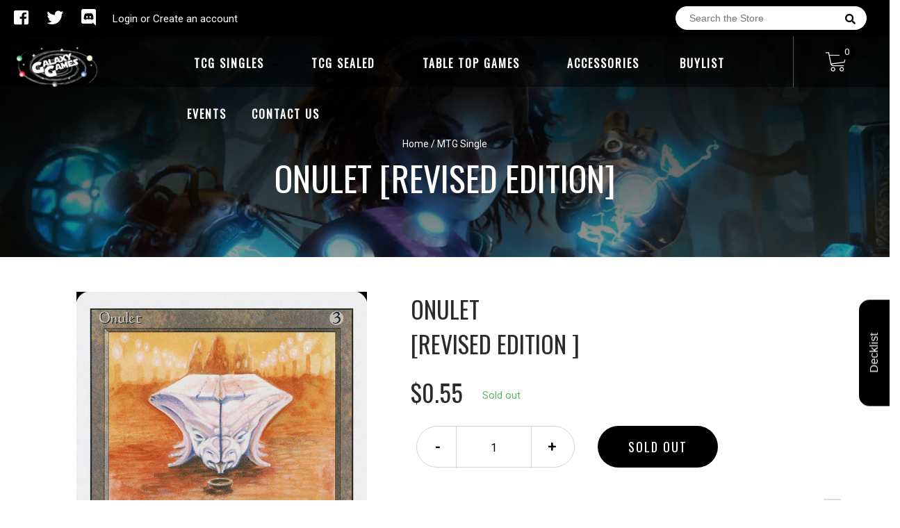

--- FILE ---
content_type: text/html; charset=utf-8
request_url: https://galaxygamesllc.com/products/mtg-onuletrevised-edition
body_size: 25575
content:
<!doctype html>
<!--[if IE 8]><html class="no-js lt-ie9" lang="en"> <![endif]-->
<!--[if IE 9 ]><html class="ie9 no-js"> <![endif]-->
<!--[if (gt IE 9)|!(IE)]><!-->
<html class="no-js no-touch bodyScroll">
<!--<![endif]-->

<head>

  <!-- Basic page needs ================================================== -->
  <meta charset="utf-8">
  <meta http-equiv="X-UA-Compatible" content="IE=edge,chrome=1">
  <meta name="facebook-domain-verification" content="k83fvdwjwpf28qham0ohtawrezlqqj" />
  
  
  <link rel="shortcut icon" href="//galaxygamesllc.com/cdn/shop/t/2/assets/favicon.png?v=31265065653261549411581303369" type="image/png" />
  

  <!-- Title and description ================================================== -->
  <title>
    Onulet [Revised Edition] &ndash;
    Galaxy Games LLC
  </title>

  
  <meta name="description" content="Set: Revised Edition Type: Artifact Creature — Construct Rarity: Rare Cost: {3} When Onulet dies, you gain 2 life. An early inspiration for Urza, Tocasia&#39;s Onulets contained magical essences that could be cannibalized after they stopped functioning.">
  

  <!-- Helpers ================================================== -->
  
<meta property="og:site_name" content="Galaxy Games LLC">
<meta property="og:url" content="https://galaxygamesllc.com/products/mtg-onuletrevised-edition">
<meta property="og:title" content="Onulet [Revised Edition]">
<meta property="og:type" content="product">
<meta property="og:description" content="Set: Revised Edition Type: Artifact Creature — Construct Rarity: Rare Cost: {3} When Onulet dies, you gain 2 life. An early inspiration for Urza, Tocasia&#39;s Onulets contained magical essences that could be cannibalized after they stopped functioning."><meta property="og:price:amount" content="0.25">
  <meta property="og:price:currency" content="USD"><meta property="og:image" content="http://galaxygamesllc.com/cdn/shop/products/aa2ef6c2-c04a-56eb-935d-97ed73af96cb_e8c0e1a3-486c-466f-be35-beadcf6ed0dc_1024x1024.jpg?v=1653423566">
<meta property="og:image:secure_url" content="https://galaxygamesllc.com/cdn/shop/products/aa2ef6c2-c04a-56eb-935d-97ed73af96cb_e8c0e1a3-486c-466f-be35-beadcf6ed0dc_1024x1024.jpg?v=1653423566">

<meta name="twitter:site" content="@GalaxyGamesLLC">
<meta name="twitter:card" content="summary_large_image">
<meta name="twitter:title" content="Onulet [Revised Edition]">
<meta name="twitter:description" content="Set: Revised Edition Type: Artifact Creature — Construct Rarity: Rare Cost: {3} When Onulet dies, you gain 2 life. An early inspiration for Urza, Tocasia&#39;s Onulets contained magical essences that could be cannibalized after they stopped functioning.">
<meta name="twitter:image:width" content="480">
<meta name="twitter:image:height" content="480">
<meta name="twitter:image" content="http://galaxygamesllc.com/cdn/shop/products/aa2ef6c2-c04a-56eb-935d-97ed73af96cb_e8c0e1a3-486c-466f-be35-beadcf6ed0dc_1024x1024.jpg?v=1653423566">

  <link rel="canonical" href="https://galaxygamesllc.com/products/mtg-onuletrevised-edition">
  <meta name="viewport" content="width=device-width, initial-scale=1, maximum-scale=1">
  <meta name="theme-color" content="#000000">

  <!-- CSS ================================================== -->
  <link href="//galaxygamesllc.com/cdn/shop/t/2/assets/owl.carousel.css?v=36884556095907238731580089416" rel="stylesheet" type="text/css" media="all" />
  <link href="//galaxygamesllc.com/cdn/shop/t/2/assets/lightbox.css?v=48637467938156220971580089435" rel="stylesheet" type="text/css" media="all" />
  <link href="//galaxygamesllc.com/cdn/shop/t/2/assets/stylesheet.scss.css?v=146570025600855049521600403501" rel="stylesheet" type="text/css" media="all" />
  <link href="//galaxygamesllc.com/cdn/shop/t/2/assets/customCss.scss.css?v=111603181540343972631580089409" rel="stylesheet" type="text/css" media="all" />
  <link rel="stylesheet" href="https://use.fontawesome.com/releases/v5.8.1/css/all.css"
    integrity="sha384-50oBUHEmvpQ+1lW4y57PTFmhCaXp0ML5d60M1M7uH2+nqUivzIebhndOJK28anvf" crossorigin="anonymous">
  <link rel="stylesheet" href="https://stackpath.bootstrapcdn.com/bootstrap/4.3.1/css/bootstrap.min.css"
    integrity="sha384-ggOyR0iXCbMQv3Xipma34MD+dH/1fQ784/j6cY/iJTQUOhcWr7x9JvoRxT2MZw1T" crossorigin="anonymous">
  <link href="https://fonts.googleapis.com/css?family=Roboto&display=swap" rel="stylesheet">
  <link href="https://fonts.googleapis.com/css?family=Oswald&display=swap" rel="stylesheet">
  <link href="https://cdn.binderpos.com/eventCalendar.css" rel="stylesheet" type="text/css" media="all" />
  <link rel="stylesheet" type="text/css" href="https://cdn.jsdelivr.net/npm/toastify-js/src/toastify.min.css">
  <link href="https://cdnjs.cloudflare.com/ajax/libs/select2/4.0.8/css/select2.min.css" rel="stylesheet" />
  <link href="//cdn.jsdelivr.net/npm/mana-font@latest/css/mana.css" rel="stylesheet" type="text/css" />
  <link href="https://fonts.googleapis.com/css?family=Poppins&display=swap" rel="stylesheet">

  <!-- Header hook for plugins ================================================== -->
  <script>window.performance && window.performance.mark && window.performance.mark('shopify.content_for_header.start');</script><meta name="google-site-verification" content="yr5N_d9h9IKWXzKQ9kRfgnQ6GjJs0YE-m6ohYUbzFU8">
<meta id="shopify-digital-wallet" name="shopify-digital-wallet" content="/31456428170/digital_wallets/dialog">
<meta name="shopify-checkout-api-token" content="f60deda3f32e61b635a5bf9e6c2f77cc">
<meta id="in-context-paypal-metadata" data-shop-id="31456428170" data-venmo-supported="false" data-environment="production" data-locale="en_US" data-paypal-v4="true" data-currency="USD">
<link rel="alternate" type="application/json+oembed" href="https://galaxygamesllc.com/products/mtg-onuletrevised-edition.oembed">
<script async="async" src="/checkouts/internal/preloads.js?locale=en-US"></script>
<link rel="preconnect" href="https://shop.app" crossorigin="anonymous">
<script async="async" src="https://shop.app/checkouts/internal/preloads.js?locale=en-US&shop_id=31456428170" crossorigin="anonymous"></script>
<script id="apple-pay-shop-capabilities" type="application/json">{"shopId":31456428170,"countryCode":"US","currencyCode":"USD","merchantCapabilities":["supports3DS"],"merchantId":"gid:\/\/shopify\/Shop\/31456428170","merchantName":"Galaxy Games LLC","requiredBillingContactFields":["postalAddress","email"],"requiredShippingContactFields":["postalAddress","email"],"shippingType":"shipping","supportedNetworks":["visa","masterCard","amex","discover","elo","jcb"],"total":{"type":"pending","label":"Galaxy Games LLC","amount":"1.00"},"shopifyPaymentsEnabled":true,"supportsSubscriptions":true}</script>
<script id="shopify-features" type="application/json">{"accessToken":"f60deda3f32e61b635a5bf9e6c2f77cc","betas":["rich-media-storefront-analytics"],"domain":"galaxygamesllc.com","predictiveSearch":true,"shopId":31456428170,"locale":"en"}</script>
<script>var Shopify = Shopify || {};
Shopify.shop = "galaxy-games-llc.myshopify.com";
Shopify.locale = "en";
Shopify.currency = {"active":"USD","rate":"1.0"};
Shopify.country = "US";
Shopify.theme = {"name":"BinderPOS Theme v2.0","id":85524578442,"schema_name":null,"schema_version":null,"theme_store_id":null,"role":"main"};
Shopify.theme.handle = "null";
Shopify.theme.style = {"id":null,"handle":null};
Shopify.cdnHost = "galaxygamesllc.com/cdn";
Shopify.routes = Shopify.routes || {};
Shopify.routes.root = "/";</script>
<script type="module">!function(o){(o.Shopify=o.Shopify||{}).modules=!0}(window);</script>
<script>!function(o){function n(){var o=[];function n(){o.push(Array.prototype.slice.apply(arguments))}return n.q=o,n}var t=o.Shopify=o.Shopify||{};t.loadFeatures=n(),t.autoloadFeatures=n()}(window);</script>
<script>
  window.ShopifyPay = window.ShopifyPay || {};
  window.ShopifyPay.apiHost = "shop.app\/pay";
  window.ShopifyPay.redirectState = null;
</script>
<script id="shop-js-analytics" type="application/json">{"pageType":"product"}</script>
<script defer="defer" async type="module" src="//galaxygamesllc.com/cdn/shopifycloud/shop-js/modules/v2/client.init-shop-cart-sync_C5BV16lS.en.esm.js"></script>
<script defer="defer" async type="module" src="//galaxygamesllc.com/cdn/shopifycloud/shop-js/modules/v2/chunk.common_CygWptCX.esm.js"></script>
<script type="module">
  await import("//galaxygamesllc.com/cdn/shopifycloud/shop-js/modules/v2/client.init-shop-cart-sync_C5BV16lS.en.esm.js");
await import("//galaxygamesllc.com/cdn/shopifycloud/shop-js/modules/v2/chunk.common_CygWptCX.esm.js");

  window.Shopify.SignInWithShop?.initShopCartSync?.({"fedCMEnabled":true,"windoidEnabled":true});

</script>
<script>
  window.Shopify = window.Shopify || {};
  if (!window.Shopify.featureAssets) window.Shopify.featureAssets = {};
  window.Shopify.featureAssets['shop-js'] = {"shop-cart-sync":["modules/v2/client.shop-cart-sync_ZFArdW7E.en.esm.js","modules/v2/chunk.common_CygWptCX.esm.js"],"init-fed-cm":["modules/v2/client.init-fed-cm_CmiC4vf6.en.esm.js","modules/v2/chunk.common_CygWptCX.esm.js"],"shop-button":["modules/v2/client.shop-button_tlx5R9nI.en.esm.js","modules/v2/chunk.common_CygWptCX.esm.js"],"shop-cash-offers":["modules/v2/client.shop-cash-offers_DOA2yAJr.en.esm.js","modules/v2/chunk.common_CygWptCX.esm.js","modules/v2/chunk.modal_D71HUcav.esm.js"],"init-windoid":["modules/v2/client.init-windoid_sURxWdc1.en.esm.js","modules/v2/chunk.common_CygWptCX.esm.js"],"shop-toast-manager":["modules/v2/client.shop-toast-manager_ClPi3nE9.en.esm.js","modules/v2/chunk.common_CygWptCX.esm.js"],"init-shop-email-lookup-coordinator":["modules/v2/client.init-shop-email-lookup-coordinator_B8hsDcYM.en.esm.js","modules/v2/chunk.common_CygWptCX.esm.js"],"init-shop-cart-sync":["modules/v2/client.init-shop-cart-sync_C5BV16lS.en.esm.js","modules/v2/chunk.common_CygWptCX.esm.js"],"avatar":["modules/v2/client.avatar_BTnouDA3.en.esm.js"],"pay-button":["modules/v2/client.pay-button_FdsNuTd3.en.esm.js","modules/v2/chunk.common_CygWptCX.esm.js"],"init-customer-accounts":["modules/v2/client.init-customer-accounts_DxDtT_ad.en.esm.js","modules/v2/client.shop-login-button_C5VAVYt1.en.esm.js","modules/v2/chunk.common_CygWptCX.esm.js","modules/v2/chunk.modal_D71HUcav.esm.js"],"init-shop-for-new-customer-accounts":["modules/v2/client.init-shop-for-new-customer-accounts_ChsxoAhi.en.esm.js","modules/v2/client.shop-login-button_C5VAVYt1.en.esm.js","modules/v2/chunk.common_CygWptCX.esm.js","modules/v2/chunk.modal_D71HUcav.esm.js"],"shop-login-button":["modules/v2/client.shop-login-button_C5VAVYt1.en.esm.js","modules/v2/chunk.common_CygWptCX.esm.js","modules/v2/chunk.modal_D71HUcav.esm.js"],"init-customer-accounts-sign-up":["modules/v2/client.init-customer-accounts-sign-up_CPSyQ0Tj.en.esm.js","modules/v2/client.shop-login-button_C5VAVYt1.en.esm.js","modules/v2/chunk.common_CygWptCX.esm.js","modules/v2/chunk.modal_D71HUcav.esm.js"],"shop-follow-button":["modules/v2/client.shop-follow-button_Cva4Ekp9.en.esm.js","modules/v2/chunk.common_CygWptCX.esm.js","modules/v2/chunk.modal_D71HUcav.esm.js"],"checkout-modal":["modules/v2/client.checkout-modal_BPM8l0SH.en.esm.js","modules/v2/chunk.common_CygWptCX.esm.js","modules/v2/chunk.modal_D71HUcav.esm.js"],"lead-capture":["modules/v2/client.lead-capture_Bi8yE_yS.en.esm.js","modules/v2/chunk.common_CygWptCX.esm.js","modules/v2/chunk.modal_D71HUcav.esm.js"],"shop-login":["modules/v2/client.shop-login_D6lNrXab.en.esm.js","modules/v2/chunk.common_CygWptCX.esm.js","modules/v2/chunk.modal_D71HUcav.esm.js"],"payment-terms":["modules/v2/client.payment-terms_CZxnsJam.en.esm.js","modules/v2/chunk.common_CygWptCX.esm.js","modules/v2/chunk.modal_D71HUcav.esm.js"]};
</script>
<script>(function() {
  var isLoaded = false;
  function asyncLoad() {
    if (isLoaded) return;
    isLoaded = true;
    var urls = ["https:\/\/app.binderpos.com\/external\/shopify\/storeCredit\/script?shop=galaxy-games-llc.myshopify.com","https:\/\/app.binderpos.com\/external\/shopify\/buylist\/script?shop=galaxy-games-llc.myshopify.com","https:\/\/cdn.shopify.com\/s\/files\/1\/0314\/5642\/8170\/t\/2\/assets\/globopreorder_init.js?shop=galaxy-games-llc.myshopify.com","https:\/\/cdn.hextom.com\/js\/freeshippingbar.js?shop=galaxy-games-llc.myshopify.com"];
    for (var i = 0; i < urls.length; i++) {
      var s = document.createElement('script');
      s.type = 'text/javascript';
      s.async = true;
      s.src = urls[i];
      var x = document.getElementsByTagName('script')[0];
      x.parentNode.insertBefore(s, x);
    }
  };
  if(window.attachEvent) {
    window.attachEvent('onload', asyncLoad);
  } else {
    window.addEventListener('load', asyncLoad, false);
  }
})();</script>
<script id="__st">var __st={"a":31456428170,"offset":-18000,"reqid":"8cf2f932-cc85-4bef-990e-9e28104183fd-1768840239","pageurl":"galaxygamesllc.com\/products\/mtg-onuletrevised-edition","u":"329f1d2a3dbe","p":"product","rtyp":"product","rid":4504964006026};</script>
<script>window.ShopifyPaypalV4VisibilityTracking = true;</script>
<script id="captcha-bootstrap">!function(){'use strict';const t='contact',e='account',n='new_comment',o=[[t,t],['blogs',n],['comments',n],[t,'customer']],c=[[e,'customer_login'],[e,'guest_login'],[e,'recover_customer_password'],[e,'create_customer']],r=t=>t.map((([t,e])=>`form[action*='/${t}']:not([data-nocaptcha='true']) input[name='form_type'][value='${e}']`)).join(','),a=t=>()=>t?[...document.querySelectorAll(t)].map((t=>t.form)):[];function s(){const t=[...o],e=r(t);return a(e)}const i='password',u='form_key',d=['recaptcha-v3-token','g-recaptcha-response','h-captcha-response',i],f=()=>{try{return window.sessionStorage}catch{return}},m='__shopify_v',_=t=>t.elements[u];function p(t,e,n=!1){try{const o=window.sessionStorage,c=JSON.parse(o.getItem(e)),{data:r}=function(t){const{data:e,action:n}=t;return t[m]||n?{data:e,action:n}:{data:t,action:n}}(c);for(const[e,n]of Object.entries(r))t.elements[e]&&(t.elements[e].value=n);n&&o.removeItem(e)}catch(o){console.error('form repopulation failed',{error:o})}}const l='form_type',E='cptcha';function T(t){t.dataset[E]=!0}const w=window,h=w.document,L='Shopify',v='ce_forms',y='captcha';let A=!1;((t,e)=>{const n=(g='f06e6c50-85a8-45c8-87d0-21a2b65856fe',I='https://cdn.shopify.com/shopifycloud/storefront-forms-hcaptcha/ce_storefront_forms_captcha_hcaptcha.v1.5.2.iife.js',D={infoText:'Protected by hCaptcha',privacyText:'Privacy',termsText:'Terms'},(t,e,n)=>{const o=w[L][v],c=o.bindForm;if(c)return c(t,g,e,D).then(n);var r;o.q.push([[t,g,e,D],n]),r=I,A||(h.body.append(Object.assign(h.createElement('script'),{id:'captcha-provider',async:!0,src:r})),A=!0)});var g,I,D;w[L]=w[L]||{},w[L][v]=w[L][v]||{},w[L][v].q=[],w[L][y]=w[L][y]||{},w[L][y].protect=function(t,e){n(t,void 0,e),T(t)},Object.freeze(w[L][y]),function(t,e,n,w,h,L){const[v,y,A,g]=function(t,e,n){const i=e?o:[],u=t?c:[],d=[...i,...u],f=r(d),m=r(i),_=r(d.filter((([t,e])=>n.includes(e))));return[a(f),a(m),a(_),s()]}(w,h,L),I=t=>{const e=t.target;return e instanceof HTMLFormElement?e:e&&e.form},D=t=>v().includes(t);t.addEventListener('submit',(t=>{const e=I(t);if(!e)return;const n=D(e)&&!e.dataset.hcaptchaBound&&!e.dataset.recaptchaBound,o=_(e),c=g().includes(e)&&(!o||!o.value);(n||c)&&t.preventDefault(),c&&!n&&(function(t){try{if(!f())return;!function(t){const e=f();if(!e)return;const n=_(t);if(!n)return;const o=n.value;o&&e.removeItem(o)}(t);const e=Array.from(Array(32),(()=>Math.random().toString(36)[2])).join('');!function(t,e){_(t)||t.append(Object.assign(document.createElement('input'),{type:'hidden',name:u})),t.elements[u].value=e}(t,e),function(t,e){const n=f();if(!n)return;const o=[...t.querySelectorAll(`input[type='${i}']`)].map((({name:t})=>t)),c=[...d,...o],r={};for(const[a,s]of new FormData(t).entries())c.includes(a)||(r[a]=s);n.setItem(e,JSON.stringify({[m]:1,action:t.action,data:r}))}(t,e)}catch(e){console.error('failed to persist form',e)}}(e),e.submit())}));const S=(t,e)=>{t&&!t.dataset[E]&&(n(t,e.some((e=>e===t))),T(t))};for(const o of['focusin','change'])t.addEventListener(o,(t=>{const e=I(t);D(e)&&S(e,y())}));const B=e.get('form_key'),M=e.get(l),P=B&&M;t.addEventListener('DOMContentLoaded',(()=>{const t=y();if(P)for(const e of t)e.elements[l].value===M&&p(e,B);[...new Set([...A(),...v().filter((t=>'true'===t.dataset.shopifyCaptcha))])].forEach((e=>S(e,t)))}))}(h,new URLSearchParams(w.location.search),n,t,e,['guest_login'])})(!0,!0)}();</script>
<script integrity="sha256-4kQ18oKyAcykRKYeNunJcIwy7WH5gtpwJnB7kiuLZ1E=" data-source-attribution="shopify.loadfeatures" defer="defer" src="//galaxygamesllc.com/cdn/shopifycloud/storefront/assets/storefront/load_feature-a0a9edcb.js" crossorigin="anonymous"></script>
<script crossorigin="anonymous" defer="defer" src="//galaxygamesllc.com/cdn/shopifycloud/storefront/assets/shopify_pay/storefront-65b4c6d7.js?v=20250812"></script>
<script data-source-attribution="shopify.dynamic_checkout.dynamic.init">var Shopify=Shopify||{};Shopify.PaymentButton=Shopify.PaymentButton||{isStorefrontPortableWallets:!0,init:function(){window.Shopify.PaymentButton.init=function(){};var t=document.createElement("script");t.src="https://galaxygamesllc.com/cdn/shopifycloud/portable-wallets/latest/portable-wallets.en.js",t.type="module",document.head.appendChild(t)}};
</script>
<script data-source-attribution="shopify.dynamic_checkout.buyer_consent">
  function portableWalletsHideBuyerConsent(e){var t=document.getElementById("shopify-buyer-consent"),n=document.getElementById("shopify-subscription-policy-button");t&&n&&(t.classList.add("hidden"),t.setAttribute("aria-hidden","true"),n.removeEventListener("click",e))}function portableWalletsShowBuyerConsent(e){var t=document.getElementById("shopify-buyer-consent"),n=document.getElementById("shopify-subscription-policy-button");t&&n&&(t.classList.remove("hidden"),t.removeAttribute("aria-hidden"),n.addEventListener("click",e))}window.Shopify?.PaymentButton&&(window.Shopify.PaymentButton.hideBuyerConsent=portableWalletsHideBuyerConsent,window.Shopify.PaymentButton.showBuyerConsent=portableWalletsShowBuyerConsent);
</script>
<script data-source-attribution="shopify.dynamic_checkout.cart.bootstrap">document.addEventListener("DOMContentLoaded",(function(){function t(){return document.querySelector("shopify-accelerated-checkout-cart, shopify-accelerated-checkout")}if(t())Shopify.PaymentButton.init();else{new MutationObserver((function(e,n){t()&&(Shopify.PaymentButton.init(),n.disconnect())})).observe(document.body,{childList:!0,subtree:!0})}}));
</script>
<link id="shopify-accelerated-checkout-styles" rel="stylesheet" media="screen" href="https://galaxygamesllc.com/cdn/shopifycloud/portable-wallets/latest/accelerated-checkout-backwards-compat.css" crossorigin="anonymous">
<style id="shopify-accelerated-checkout-cart">
        #shopify-buyer-consent {
  margin-top: 1em;
  display: inline-block;
  width: 100%;
}

#shopify-buyer-consent.hidden {
  display: none;
}

#shopify-subscription-policy-button {
  background: none;
  border: none;
  padding: 0;
  text-decoration: underline;
  font-size: inherit;
  cursor: pointer;
}

#shopify-subscription-policy-button::before {
  box-shadow: none;
}

      </style>
<script id="sections-script" data-sections="product-template" defer="defer" src="//galaxygamesllc.com/cdn/shop/t/2/compiled_assets/scripts.js?1149"></script>
<script>window.performance && window.performance.mark && window.performance.mark('shopify.content_for_header.end');</script>
  <!-- /snippets/oldIE-js.liquid -->


<!--[if lt IE 9]>
<script src="//cdnjs.cloudflare.com/ajax/libs/html5shiv/3.7.2/html5shiv.min.js" type="text/javascript"></script>
<script src="//galaxygamesllc.com/cdn/shop/t/2/assets/respond.min.js?v=52248677837542619231580089451" type="text/javascript"></script>
<link href="//galaxygamesllc.com/cdn/shop/t/2/assets/respond-proxy.html" id="respond-proxy" rel="respond-proxy" />
<link href="//galaxygamesllc.com/search?q=51c0ae70d77c506f673e3e4e89828263" id="respond-redirect" rel="respond-redirect" />
<script src="//galaxygamesllc.com/search?q=51c0ae70d77c506f673e3e4e89828263" type="text/javascript"></script>
<![endif]-->


  
  <script src="//ajax.googleapis.com/ajax/libs/jquery/1.11.0/jquery.min.js" type="text/javascript"></script>
  <script src="//galaxygamesllc.com/cdn/shop/t/2/assets/modernizr.min.js?v=137617515274177302221580089436" type="text/javascript"></script>
  <script src="//galaxygamesllc.com/cdn/shop/t/2/assets/owl.carousel.js?v=174566015424785309701580089461" type="text/javascript"></script>

  <!--   <script src="//galaxygamesllc.com/cdn/shop/t/2/assets/theme.js?v=138335425461547226921580089414" type="text/javascript"></script> -->

  
  
  <!-- jQuery UI -->
  <!-- Global site tag (gtag.js) - Google Analytics -->
<script async src="https://www.googletagmanager.com/gtag/js?id=UA-152494552-1"></script>
<script>
  window.dataLayer = window.dataLayer || [];
  function gtag(){dataLayer.push(arguments);}
  gtag('js', new Date());

  gtag('config', 'UA-152494552-1');
</script>
<link href="https://monorail-edge.shopifysvc.com" rel="dns-prefetch">
<script>(function(){if ("sendBeacon" in navigator && "performance" in window) {try {var session_token_from_headers = performance.getEntriesByType('navigation')[0].serverTiming.find(x => x.name == '_s').description;} catch {var session_token_from_headers = undefined;}var session_cookie_matches = document.cookie.match(/_shopify_s=([^;]*)/);var session_token_from_cookie = session_cookie_matches && session_cookie_matches.length === 2 ? session_cookie_matches[1] : "";var session_token = session_token_from_headers || session_token_from_cookie || "";function handle_abandonment_event(e) {var entries = performance.getEntries().filter(function(entry) {return /monorail-edge.shopifysvc.com/.test(entry.name);});if (!window.abandonment_tracked && entries.length === 0) {window.abandonment_tracked = true;var currentMs = Date.now();var navigation_start = performance.timing.navigationStart;var payload = {shop_id: 31456428170,url: window.location.href,navigation_start,duration: currentMs - navigation_start,session_token,page_type: "product"};window.navigator.sendBeacon("https://monorail-edge.shopifysvc.com/v1/produce", JSON.stringify({schema_id: "online_store_buyer_site_abandonment/1.1",payload: payload,metadata: {event_created_at_ms: currentMs,event_sent_at_ms: currentMs}}));}}window.addEventListener('pagehide', handle_abandonment_event);}}());</script>
<script id="web-pixels-manager-setup">(function e(e,d,r,n,o){if(void 0===o&&(o={}),!Boolean(null===(a=null===(i=window.Shopify)||void 0===i?void 0:i.analytics)||void 0===a?void 0:a.replayQueue)){var i,a;window.Shopify=window.Shopify||{};var t=window.Shopify;t.analytics=t.analytics||{};var s=t.analytics;s.replayQueue=[],s.publish=function(e,d,r){return s.replayQueue.push([e,d,r]),!0};try{self.performance.mark("wpm:start")}catch(e){}var l=function(){var e={modern:/Edge?\/(1{2}[4-9]|1[2-9]\d|[2-9]\d{2}|\d{4,})\.\d+(\.\d+|)|Firefox\/(1{2}[4-9]|1[2-9]\d|[2-9]\d{2}|\d{4,})\.\d+(\.\d+|)|Chrom(ium|e)\/(9{2}|\d{3,})\.\d+(\.\d+|)|(Maci|X1{2}).+ Version\/(15\.\d+|(1[6-9]|[2-9]\d|\d{3,})\.\d+)([,.]\d+|)( \(\w+\)|)( Mobile\/\w+|) Safari\/|Chrome.+OPR\/(9{2}|\d{3,})\.\d+\.\d+|(CPU[ +]OS|iPhone[ +]OS|CPU[ +]iPhone|CPU IPhone OS|CPU iPad OS)[ +]+(15[._]\d+|(1[6-9]|[2-9]\d|\d{3,})[._]\d+)([._]\d+|)|Android:?[ /-](13[3-9]|1[4-9]\d|[2-9]\d{2}|\d{4,})(\.\d+|)(\.\d+|)|Android.+Firefox\/(13[5-9]|1[4-9]\d|[2-9]\d{2}|\d{4,})\.\d+(\.\d+|)|Android.+Chrom(ium|e)\/(13[3-9]|1[4-9]\d|[2-9]\d{2}|\d{4,})\.\d+(\.\d+|)|SamsungBrowser\/([2-9]\d|\d{3,})\.\d+/,legacy:/Edge?\/(1[6-9]|[2-9]\d|\d{3,})\.\d+(\.\d+|)|Firefox\/(5[4-9]|[6-9]\d|\d{3,})\.\d+(\.\d+|)|Chrom(ium|e)\/(5[1-9]|[6-9]\d|\d{3,})\.\d+(\.\d+|)([\d.]+$|.*Safari\/(?![\d.]+ Edge\/[\d.]+$))|(Maci|X1{2}).+ Version\/(10\.\d+|(1[1-9]|[2-9]\d|\d{3,})\.\d+)([,.]\d+|)( \(\w+\)|)( Mobile\/\w+|) Safari\/|Chrome.+OPR\/(3[89]|[4-9]\d|\d{3,})\.\d+\.\d+|(CPU[ +]OS|iPhone[ +]OS|CPU[ +]iPhone|CPU IPhone OS|CPU iPad OS)[ +]+(10[._]\d+|(1[1-9]|[2-9]\d|\d{3,})[._]\d+)([._]\d+|)|Android:?[ /-](13[3-9]|1[4-9]\d|[2-9]\d{2}|\d{4,})(\.\d+|)(\.\d+|)|Mobile Safari.+OPR\/([89]\d|\d{3,})\.\d+\.\d+|Android.+Firefox\/(13[5-9]|1[4-9]\d|[2-9]\d{2}|\d{4,})\.\d+(\.\d+|)|Android.+Chrom(ium|e)\/(13[3-9]|1[4-9]\d|[2-9]\d{2}|\d{4,})\.\d+(\.\d+|)|Android.+(UC? ?Browser|UCWEB|U3)[ /]?(15\.([5-9]|\d{2,})|(1[6-9]|[2-9]\d|\d{3,})\.\d+)\.\d+|SamsungBrowser\/(5\.\d+|([6-9]|\d{2,})\.\d+)|Android.+MQ{2}Browser\/(14(\.(9|\d{2,})|)|(1[5-9]|[2-9]\d|\d{3,})(\.\d+|))(\.\d+|)|K[Aa][Ii]OS\/(3\.\d+|([4-9]|\d{2,})\.\d+)(\.\d+|)/},d=e.modern,r=e.legacy,n=navigator.userAgent;return n.match(d)?"modern":n.match(r)?"legacy":"unknown"}(),u="modern"===l?"modern":"legacy",c=(null!=n?n:{modern:"",legacy:""})[u],f=function(e){return[e.baseUrl,"/wpm","/b",e.hashVersion,"modern"===e.buildTarget?"m":"l",".js"].join("")}({baseUrl:d,hashVersion:r,buildTarget:u}),m=function(e){var d=e.version,r=e.bundleTarget,n=e.surface,o=e.pageUrl,i=e.monorailEndpoint;return{emit:function(e){var a=e.status,t=e.errorMsg,s=(new Date).getTime(),l=JSON.stringify({metadata:{event_sent_at_ms:s},events:[{schema_id:"web_pixels_manager_load/3.1",payload:{version:d,bundle_target:r,page_url:o,status:a,surface:n,error_msg:t},metadata:{event_created_at_ms:s}}]});if(!i)return console&&console.warn&&console.warn("[Web Pixels Manager] No Monorail endpoint provided, skipping logging."),!1;try{return self.navigator.sendBeacon.bind(self.navigator)(i,l)}catch(e){}var u=new XMLHttpRequest;try{return u.open("POST",i,!0),u.setRequestHeader("Content-Type","text/plain"),u.send(l),!0}catch(e){return console&&console.warn&&console.warn("[Web Pixels Manager] Got an unhandled error while logging to Monorail."),!1}}}}({version:r,bundleTarget:l,surface:e.surface,pageUrl:self.location.href,monorailEndpoint:e.monorailEndpoint});try{o.browserTarget=l,function(e){var d=e.src,r=e.async,n=void 0===r||r,o=e.onload,i=e.onerror,a=e.sri,t=e.scriptDataAttributes,s=void 0===t?{}:t,l=document.createElement("script"),u=document.querySelector("head"),c=document.querySelector("body");if(l.async=n,l.src=d,a&&(l.integrity=a,l.crossOrigin="anonymous"),s)for(var f in s)if(Object.prototype.hasOwnProperty.call(s,f))try{l.dataset[f]=s[f]}catch(e){}if(o&&l.addEventListener("load",o),i&&l.addEventListener("error",i),u)u.appendChild(l);else{if(!c)throw new Error("Did not find a head or body element to append the script");c.appendChild(l)}}({src:f,async:!0,onload:function(){if(!function(){var e,d;return Boolean(null===(d=null===(e=window.Shopify)||void 0===e?void 0:e.analytics)||void 0===d?void 0:d.initialized)}()){var d=window.webPixelsManager.init(e)||void 0;if(d){var r=window.Shopify.analytics;r.replayQueue.forEach((function(e){var r=e[0],n=e[1],o=e[2];d.publishCustomEvent(r,n,o)})),r.replayQueue=[],r.publish=d.publishCustomEvent,r.visitor=d.visitor,r.initialized=!0}}},onerror:function(){return m.emit({status:"failed",errorMsg:"".concat(f," has failed to load")})},sri:function(e){var d=/^sha384-[A-Za-z0-9+/=]+$/;return"string"==typeof e&&d.test(e)}(c)?c:"",scriptDataAttributes:o}),m.emit({status:"loading"})}catch(e){m.emit({status:"failed",errorMsg:(null==e?void 0:e.message)||"Unknown error"})}}})({shopId: 31456428170,storefrontBaseUrl: "https://galaxygamesllc.com",extensionsBaseUrl: "https://extensions.shopifycdn.com/cdn/shopifycloud/web-pixels-manager",monorailEndpoint: "https://monorail-edge.shopifysvc.com/unstable/produce_batch",surface: "storefront-renderer",enabledBetaFlags: ["2dca8a86"],webPixelsConfigList: [{"id":"749207713","configuration":"{\"pixel_id\":\"2600580356826718\",\"pixel_type\":\"facebook_pixel\"}","eventPayloadVersion":"v1","runtimeContext":"OPEN","scriptVersion":"ca16bc87fe92b6042fbaa3acc2fbdaa6","type":"APP","apiClientId":2329312,"privacyPurposes":["ANALYTICS","MARKETING","SALE_OF_DATA"],"dataSharingAdjustments":{"protectedCustomerApprovalScopes":["read_customer_address","read_customer_email","read_customer_name","read_customer_personal_data","read_customer_phone"]}},{"id":"594051233","configuration":"{\"config\":\"{\\\"pixel_id\\\":\\\"GT-5TWW2NN\\\",\\\"target_country\\\":\\\"US\\\",\\\"gtag_events\\\":[{\\\"type\\\":\\\"view_item\\\",\\\"action_label\\\":\\\"MC-5NJ86MY9SL\\\"},{\\\"type\\\":\\\"purchase\\\",\\\"action_label\\\":\\\"MC-5NJ86MY9SL\\\"},{\\\"type\\\":\\\"page_view\\\",\\\"action_label\\\":\\\"MC-5NJ86MY9SL\\\"}],\\\"enable_monitoring_mode\\\":false}\"}","eventPayloadVersion":"v1","runtimeContext":"OPEN","scriptVersion":"b2a88bafab3e21179ed38636efcd8a93","type":"APP","apiClientId":1780363,"privacyPurposes":[],"dataSharingAdjustments":{"protectedCustomerApprovalScopes":["read_customer_address","read_customer_email","read_customer_name","read_customer_personal_data","read_customer_phone"]}},{"id":"78086305","eventPayloadVersion":"v1","runtimeContext":"LAX","scriptVersion":"1","type":"CUSTOM","privacyPurposes":["ANALYTICS"],"name":"Google Analytics tag (migrated)"},{"id":"shopify-app-pixel","configuration":"{}","eventPayloadVersion":"v1","runtimeContext":"STRICT","scriptVersion":"0450","apiClientId":"shopify-pixel","type":"APP","privacyPurposes":["ANALYTICS","MARKETING"]},{"id":"shopify-custom-pixel","eventPayloadVersion":"v1","runtimeContext":"LAX","scriptVersion":"0450","apiClientId":"shopify-pixel","type":"CUSTOM","privacyPurposes":["ANALYTICS","MARKETING"]}],isMerchantRequest: false,initData: {"shop":{"name":"Galaxy Games LLC","paymentSettings":{"currencyCode":"USD"},"myshopifyDomain":"galaxy-games-llc.myshopify.com","countryCode":"US","storefrontUrl":"https:\/\/galaxygamesllc.com"},"customer":null,"cart":null,"checkout":null,"productVariants":[{"price":{"amount":0.55,"currencyCode":"USD"},"product":{"title":"Onulet [Revised Edition]","vendor":"Magic: The Gathering","id":"4504964006026","untranslatedTitle":"Onulet [Revised Edition]","url":"\/products\/mtg-onuletrevised-edition","type":"MTG Single"},"id":"31945715318922","image":{"src":"\/\/galaxygamesllc.com\/cdn\/shop\/products\/aa2ef6c2-c04a-56eb-935d-97ed73af96cb_e8c0e1a3-486c-466f-be35-beadcf6ed0dc.jpg?v=1653423566"},"sku":"3ED-269-EN-NF-1","title":"Near Mint","untranslatedTitle":"Near Mint"},{"price":{"amount":0.55,"currencyCode":"USD"},"product":{"title":"Onulet [Revised Edition]","vendor":"Magic: The Gathering","id":"4504964006026","untranslatedTitle":"Onulet [Revised Edition]","url":"\/products\/mtg-onuletrevised-edition","type":"MTG Single"},"id":"31945715449994","image":{"src":"\/\/galaxygamesllc.com\/cdn\/shop\/products\/aa2ef6c2-c04a-56eb-935d-97ed73af96cb_e8c0e1a3-486c-466f-be35-beadcf6ed0dc.jpg?v=1653423566"},"sku":"3ED-269-EN-NF-2","title":"Lightly Played","untranslatedTitle":"Lightly Played"},{"price":{"amount":0.45,"currencyCode":"USD"},"product":{"title":"Onulet [Revised Edition]","vendor":"Magic: The Gathering","id":"4504964006026","untranslatedTitle":"Onulet [Revised Edition]","url":"\/products\/mtg-onuletrevised-edition","type":"MTG Single"},"id":"31945715646602","image":{"src":"\/\/galaxygamesllc.com\/cdn\/shop\/products\/aa2ef6c2-c04a-56eb-935d-97ed73af96cb_e8c0e1a3-486c-466f-be35-beadcf6ed0dc.jpg?v=1653423566"},"sku":"3ED-269-EN-NF-3","title":"Moderately Played","untranslatedTitle":"Moderately Played"},{"price":{"amount":0.3,"currencyCode":"USD"},"product":{"title":"Onulet [Revised Edition]","vendor":"Magic: The Gathering","id":"4504964006026","untranslatedTitle":"Onulet [Revised Edition]","url":"\/products\/mtg-onuletrevised-edition","type":"MTG Single"},"id":"31945715777674","image":{"src":"\/\/galaxygamesllc.com\/cdn\/shop\/products\/aa2ef6c2-c04a-56eb-935d-97ed73af96cb_e8c0e1a3-486c-466f-be35-beadcf6ed0dc.jpg?v=1653423566"},"sku":"3ED-269-EN-NF-4","title":"Heavily Played","untranslatedTitle":"Heavily Played"},{"price":{"amount":0.25,"currencyCode":"USD"},"product":{"title":"Onulet [Revised Edition]","vendor":"Magic: The Gathering","id":"4504964006026","untranslatedTitle":"Onulet [Revised Edition]","url":"\/products\/mtg-onuletrevised-edition","type":"MTG Single"},"id":"31945715974282","image":{"src":"\/\/galaxygamesllc.com\/cdn\/shop\/products\/aa2ef6c2-c04a-56eb-935d-97ed73af96cb_e8c0e1a3-486c-466f-be35-beadcf6ed0dc.jpg?v=1653423566"},"sku":"3ED-269-EN-NF-5","title":"Damaged","untranslatedTitle":"Damaged"}],"purchasingCompany":null},},"https://galaxygamesllc.com/cdn","fcfee988w5aeb613cpc8e4bc33m6693e112",{"modern":"","legacy":""},{"shopId":"31456428170","storefrontBaseUrl":"https:\/\/galaxygamesllc.com","extensionBaseUrl":"https:\/\/extensions.shopifycdn.com\/cdn\/shopifycloud\/web-pixels-manager","surface":"storefront-renderer","enabledBetaFlags":"[\"2dca8a86\"]","isMerchantRequest":"false","hashVersion":"fcfee988w5aeb613cpc8e4bc33m6693e112","publish":"custom","events":"[[\"page_viewed\",{}],[\"product_viewed\",{\"productVariant\":{\"price\":{\"amount\":0.55,\"currencyCode\":\"USD\"},\"product\":{\"title\":\"Onulet [Revised Edition]\",\"vendor\":\"Magic: The Gathering\",\"id\":\"4504964006026\",\"untranslatedTitle\":\"Onulet [Revised Edition]\",\"url\":\"\/products\/mtg-onuletrevised-edition\",\"type\":\"MTG Single\"},\"id\":\"31945715318922\",\"image\":{\"src\":\"\/\/galaxygamesllc.com\/cdn\/shop\/products\/aa2ef6c2-c04a-56eb-935d-97ed73af96cb_e8c0e1a3-486c-466f-be35-beadcf6ed0dc.jpg?v=1653423566\"},\"sku\":\"3ED-269-EN-NF-1\",\"title\":\"Near Mint\",\"untranslatedTitle\":\"Near Mint\"}}]]"});</script><script>
  window.ShopifyAnalytics = window.ShopifyAnalytics || {};
  window.ShopifyAnalytics.meta = window.ShopifyAnalytics.meta || {};
  window.ShopifyAnalytics.meta.currency = 'USD';
  var meta = {"product":{"id":4504964006026,"gid":"gid:\/\/shopify\/Product\/4504964006026","vendor":"Magic: The Gathering","type":"MTG Single","handle":"mtg-onuletrevised-edition","variants":[{"id":31945715318922,"price":55,"name":"Onulet [Revised Edition] - Near Mint","public_title":"Near Mint","sku":"3ED-269-EN-NF-1"},{"id":31945715449994,"price":55,"name":"Onulet [Revised Edition] - Lightly Played","public_title":"Lightly Played","sku":"3ED-269-EN-NF-2"},{"id":31945715646602,"price":45,"name":"Onulet [Revised Edition] - Moderately Played","public_title":"Moderately Played","sku":"3ED-269-EN-NF-3"},{"id":31945715777674,"price":30,"name":"Onulet [Revised Edition] - Heavily Played","public_title":"Heavily Played","sku":"3ED-269-EN-NF-4"},{"id":31945715974282,"price":25,"name":"Onulet [Revised Edition] - Damaged","public_title":"Damaged","sku":"3ED-269-EN-NF-5"}],"remote":false},"page":{"pageType":"product","resourceType":"product","resourceId":4504964006026,"requestId":"8cf2f932-cc85-4bef-990e-9e28104183fd-1768840239"}};
  for (var attr in meta) {
    window.ShopifyAnalytics.meta[attr] = meta[attr];
  }
</script>
<script class="analytics">
  (function () {
    var customDocumentWrite = function(content) {
      var jquery = null;

      if (window.jQuery) {
        jquery = window.jQuery;
      } else if (window.Checkout && window.Checkout.$) {
        jquery = window.Checkout.$;
      }

      if (jquery) {
        jquery('body').append(content);
      }
    };

    var hasLoggedConversion = function(token) {
      if (token) {
        return document.cookie.indexOf('loggedConversion=' + token) !== -1;
      }
      return false;
    }

    var setCookieIfConversion = function(token) {
      if (token) {
        var twoMonthsFromNow = new Date(Date.now());
        twoMonthsFromNow.setMonth(twoMonthsFromNow.getMonth() + 2);

        document.cookie = 'loggedConversion=' + token + '; expires=' + twoMonthsFromNow;
      }
    }

    var trekkie = window.ShopifyAnalytics.lib = window.trekkie = window.trekkie || [];
    if (trekkie.integrations) {
      return;
    }
    trekkie.methods = [
      'identify',
      'page',
      'ready',
      'track',
      'trackForm',
      'trackLink'
    ];
    trekkie.factory = function(method) {
      return function() {
        var args = Array.prototype.slice.call(arguments);
        args.unshift(method);
        trekkie.push(args);
        return trekkie;
      };
    };
    for (var i = 0; i < trekkie.methods.length; i++) {
      var key = trekkie.methods[i];
      trekkie[key] = trekkie.factory(key);
    }
    trekkie.load = function(config) {
      trekkie.config = config || {};
      trekkie.config.initialDocumentCookie = document.cookie;
      var first = document.getElementsByTagName('script')[0];
      var script = document.createElement('script');
      script.type = 'text/javascript';
      script.onerror = function(e) {
        var scriptFallback = document.createElement('script');
        scriptFallback.type = 'text/javascript';
        scriptFallback.onerror = function(error) {
                var Monorail = {
      produce: function produce(monorailDomain, schemaId, payload) {
        var currentMs = new Date().getTime();
        var event = {
          schema_id: schemaId,
          payload: payload,
          metadata: {
            event_created_at_ms: currentMs,
            event_sent_at_ms: currentMs
          }
        };
        return Monorail.sendRequest("https://" + monorailDomain + "/v1/produce", JSON.stringify(event));
      },
      sendRequest: function sendRequest(endpointUrl, payload) {
        // Try the sendBeacon API
        if (window && window.navigator && typeof window.navigator.sendBeacon === 'function' && typeof window.Blob === 'function' && !Monorail.isIos12()) {
          var blobData = new window.Blob([payload], {
            type: 'text/plain'
          });

          if (window.navigator.sendBeacon(endpointUrl, blobData)) {
            return true;
          } // sendBeacon was not successful

        } // XHR beacon

        var xhr = new XMLHttpRequest();

        try {
          xhr.open('POST', endpointUrl);
          xhr.setRequestHeader('Content-Type', 'text/plain');
          xhr.send(payload);
        } catch (e) {
          console.log(e);
        }

        return false;
      },
      isIos12: function isIos12() {
        return window.navigator.userAgent.lastIndexOf('iPhone; CPU iPhone OS 12_') !== -1 || window.navigator.userAgent.lastIndexOf('iPad; CPU OS 12_') !== -1;
      }
    };
    Monorail.produce('monorail-edge.shopifysvc.com',
      'trekkie_storefront_load_errors/1.1',
      {shop_id: 31456428170,
      theme_id: 85524578442,
      app_name: "storefront",
      context_url: window.location.href,
      source_url: "//galaxygamesllc.com/cdn/s/trekkie.storefront.cd680fe47e6c39ca5d5df5f0a32d569bc48c0f27.min.js"});

        };
        scriptFallback.async = true;
        scriptFallback.src = '//galaxygamesllc.com/cdn/s/trekkie.storefront.cd680fe47e6c39ca5d5df5f0a32d569bc48c0f27.min.js';
        first.parentNode.insertBefore(scriptFallback, first);
      };
      script.async = true;
      script.src = '//galaxygamesllc.com/cdn/s/trekkie.storefront.cd680fe47e6c39ca5d5df5f0a32d569bc48c0f27.min.js';
      first.parentNode.insertBefore(script, first);
    };
    trekkie.load(
      {"Trekkie":{"appName":"storefront","development":false,"defaultAttributes":{"shopId":31456428170,"isMerchantRequest":null,"themeId":85524578442,"themeCityHash":"7770175812564199873","contentLanguage":"en","currency":"USD","eventMetadataId":"419a97d0-adf8-4e1f-885b-1da4c9f501aa"},"isServerSideCookieWritingEnabled":true,"monorailRegion":"shop_domain","enabledBetaFlags":["65f19447"]},"Session Attribution":{},"S2S":{"facebookCapiEnabled":true,"source":"trekkie-storefront-renderer","apiClientId":580111}}
    );

    var loaded = false;
    trekkie.ready(function() {
      if (loaded) return;
      loaded = true;

      window.ShopifyAnalytics.lib = window.trekkie;

      var originalDocumentWrite = document.write;
      document.write = customDocumentWrite;
      try { window.ShopifyAnalytics.merchantGoogleAnalytics.call(this); } catch(error) {};
      document.write = originalDocumentWrite;

      window.ShopifyAnalytics.lib.page(null,{"pageType":"product","resourceType":"product","resourceId":4504964006026,"requestId":"8cf2f932-cc85-4bef-990e-9e28104183fd-1768840239","shopifyEmitted":true});

      var match = window.location.pathname.match(/checkouts\/(.+)\/(thank_you|post_purchase)/)
      var token = match? match[1]: undefined;
      if (!hasLoggedConversion(token)) {
        setCookieIfConversion(token);
        window.ShopifyAnalytics.lib.track("Viewed Product",{"currency":"USD","variantId":31945715318922,"productId":4504964006026,"productGid":"gid:\/\/shopify\/Product\/4504964006026","name":"Onulet [Revised Edition] - Near Mint","price":"0.55","sku":"3ED-269-EN-NF-1","brand":"Magic: The Gathering","variant":"Near Mint","category":"MTG Single","nonInteraction":true,"remote":false},undefined,undefined,{"shopifyEmitted":true});
      window.ShopifyAnalytics.lib.track("monorail:\/\/trekkie_storefront_viewed_product\/1.1",{"currency":"USD","variantId":31945715318922,"productId":4504964006026,"productGid":"gid:\/\/shopify\/Product\/4504964006026","name":"Onulet [Revised Edition] - Near Mint","price":"0.55","sku":"3ED-269-EN-NF-1","brand":"Magic: The Gathering","variant":"Near Mint","category":"MTG Single","nonInteraction":true,"remote":false,"referer":"https:\/\/galaxygamesllc.com\/products\/mtg-onuletrevised-edition"});
      }
    });


        var eventsListenerScript = document.createElement('script');
        eventsListenerScript.async = true;
        eventsListenerScript.src = "//galaxygamesllc.com/cdn/shopifycloud/storefront/assets/shop_events_listener-3da45d37.js";
        document.getElementsByTagName('head')[0].appendChild(eventsListenerScript);

})();</script>
  <script>
  if (!window.ga || (window.ga && typeof window.ga !== 'function')) {
    window.ga = function ga() {
      (window.ga.q = window.ga.q || []).push(arguments);
      if (window.Shopify && window.Shopify.analytics && typeof window.Shopify.analytics.publish === 'function') {
        window.Shopify.analytics.publish("ga_stub_called", {}, {sendTo: "google_osp_migration"});
      }
      console.error("Shopify's Google Analytics stub called with:", Array.from(arguments), "\nSee https://help.shopify.com/manual/promoting-marketing/pixels/pixel-migration#google for more information.");
    };
    if (window.Shopify && window.Shopify.analytics && typeof window.Shopify.analytics.publish === 'function') {
      window.Shopify.analytics.publish("ga_stub_initialized", {}, {sendTo: "google_osp_migration"});
    }
  }
</script>
<script
  defer
  src="https://galaxygamesllc.com/cdn/shopifycloud/perf-kit/shopify-perf-kit-3.0.4.min.js"
  data-application="storefront-renderer"
  data-shop-id="31456428170"
  data-render-region="gcp-us-central1"
  data-page-type="product"
  data-theme-instance-id="85524578442"
  data-theme-name=""
  data-theme-version=""
  data-monorail-region="shop_domain"
  data-resource-timing-sampling-rate="10"
  data-shs="true"
  data-shs-beacon="true"
  data-shs-export-with-fetch="true"
  data-shs-logs-sample-rate="1"
  data-shs-beacon-endpoint="https://galaxygamesllc.com/api/collect"
></script>
</head>



<body id="onulet-revised-edition"
  class="template-product">
  <input hidden class="primaryColour" value="#000000">
  <input hidden class="primaryDomain" value="galaxy-games-llc.myshopify.com">
  <input hidden class="currencyFormatter" value="${{amount}}">
  <input hidden class="primaryCurrency" value="$0.00">
  <input hidden class="customerId" value="">
  <input hidden class="pageURL" value="product">
  <input hidden class="productType" value="MTG Single">
  <input hidden class="pageHandle" value="mtg-onuletrevised-edition">
  <input hidden class="iso" value="USD">
  <div id="PageContainer">
    <div id="shopify-section-header" class="shopify-section">





<div data-section-id="header" data-section-type="header-section">
    <header class="hidden-xs hidden-sm hidden-md" id="main">
        <div class="topBar">
            <div class="leftItems">
                <div class="socialIcons">


  <a target="_blank" href="https://facebook.com/galaxygamesllc">
    <i class="fab fa-facebook-square"></i>
  </a>



  <a target="_blank" href="https://twitter.com/GalaxyGamesLLC">
    <i class="fab fa-twitter"></i>
  </a>















  <a target="_blank" href="https://discord.gg/bG9ZEKd">
    <i class="fab fa-discord"></i>
  </a>

</div>


                
                    <p class="login">
                        <a href="/account/login">Login
                                                                                                                                                                                                                                                                                                                                                                                                                                                                                                                                                                                                                                                                                                                                                                                                                                                                                                                                                                                                                                                                                                                                                                                                                                                                                                                                                                                                                                                                                                                                                                                                                                                                                                                                                                                                                                                                                                                                                                                                                                                                                                                                                                                                                                                                                                                                                                                                                                                                                                                                                                                                                                    or Create an
                                                                                                                                                                                                                                                                                                                                                                                                                                                                                                                                                                                                                                                                                                                                                                                                                                                                                                                                                                                                                                                                                                                                                                                                                                                                                                                                                                                                                                                                                                                                                                                                                                                                                                                                                                                                                                                                                                                                                                                                                                                                                                                                                                                                                                                                                                                                                                                                                                                                                                                                                                                                                                    account</a>
                    </p>
                
                <span class="accountMenu noCustomer">
                    <a class="mobileCartIcon hidden" href="/cart">
                        <i class="fas fa-shopping-cart"></i>
                        <span>0
                        </span>
                    </a>
                </span>
            </div>
            <div class="rightItems">
                
                    <a href="https://www.google.com/maps?q=538 Main St, Wintersville, Ohio, United States" target="_blank">
                        <p>538 Main St,
                            Wintersville,
                            Ohio
                            
                        </p>
                    </a>
                
                <div class="row searchBar">
                    <form action="/search" id="searchForm" method="get" role="search">
                        <label>
                            <input autocomplete="off" type="search" name="q" placeholder="Search the Store" class="input-group-field" aria-label="Search all products">
                            <i class="fas fa-search"></i>
                        </label>
                    </form>
                    <div class="searchResults hide">
                        <div class="headerSearch">PRODUCTS
                            <img style="opacity: 0; transition: all 0.2s" src="//galaxygamesllc.com/cdn/shop/t/2/assets/loaders.gif?v=66550052749047757211581484174"></div>
                        <div class="searchLine"></div>
                        <div class="stringSearch">Search for
                            <a></a>
                        </div>
                    </div>
                </div>
            </div>
        </div>
        <div class="header">
            <div class="logo">
                
                        <div class="site-header-logo" itemscope itemtype="http://schema.org/Organization">
                        
                        
                            <a href="/" itemprop="url">
                                <img style="max-width: 136px" src="//galaxygamesllc.com/cdn/shop/files/new_site_logo_136x.png?v=1614299729" alt="Galaxy Games LLC | United States" itemprop="logo">
                            </a>
                        
                        
                    </div>
                
            </div>
            <div class="menu">
                <ul class="nav-bar">
                    
                        

    <li class="nav-item dropdown navigation">
        <a class="menuItem" href="#" class="dropdown-toggle dropdown-link">
            <span>TCG Singles</span>
            <i class="fa fa-angle-down"></i>
        </a>
        <ul class="dropdown-menu">
            
                

    <li class="li-sub-mega">
        <a tabindex="-1" href="/pages/magic-the-gathering">Magic the Gathering</a>
    </li>

            
                

    <li class="li-sub-mega">
        <a tabindex="-1" href="/pages/yu-gi-oh">Yu-Gi-Oh!</a>
    </li>

            
                

    <li class="li-sub-mega">
        <a tabindex="-1" href="/pages/pokemon">Pokemon</a>
    </li>

            
                

    <li class="li-sub-mega">
        <a tabindex="-1" href="/collections/graded-cards">Graded Cards</a>
    </li>

            
        </ul>
    </li>

                    
                        

    <li class="nav-item dropdown navigation">
        <a class="menuItem" href="#" class="dropdown-toggle dropdown-link">
            <span>TCG Sealed</span>
            <i class="fa fa-angle-down"></i>
        </a>
        <ul class="dropdown-menu">
            
                

    <li class="li-sub-mega">
        <a tabindex="-1" href="/collections/mtg-sealed">MTG Sealed</a>
    </li>

            
                

    <li class="li-sub-mega">
        <a tabindex="-1" href="/collections/yugioh-sealed">Yugioh Sealed</a>
    </li>

            
                

    <li class="li-sub-mega">
        <a tabindex="-1" href="/collections/pokemon-sealed">Pokemon Sealed</a>
    </li>

            
                

    <li class="li-sub-mega">
        <a tabindex="-1" href="/collections/keyforge">Keyforge</a>
    </li>

            
                

    <li class="li-sub-mega">
        <a tabindex="-1" href="/collections/cardfight-vanguard">Card Fight Vanguard</a>
    </li>

            
                

    <li class="li-sub-mega">
        <a tabindex="-1" href="/collections/misc-sealed">Force of Will</a>
    </li>

            
                

    <li class="li-sub-mega">
        <a tabindex="-1" href="/collections/weiss-schwarz">Weiss Schwarz</a>
    </li>

            
        </ul>
    </li>

                    
                        

    <li class="nav-item dropdown navigation">
        <a class="menuItem" href="#" class="dropdown-toggle dropdown-link">
            <span>Table Top Games</span>
            <i class="fa fa-angle-down"></i>
        </a>
        <ul class="dropdown-menu">
            
                

    <li class="li-sub-mega">
        <a tabindex="-1" href="/collections/board-games">Board Games</a>
    </li>

            
                

    <li class=" dropdown li-sub-mega">
        <a href="/collections/dungeons-and-dragons">
            <span>Dungeons and Dragons</span>
            <i class="sub-dropdown1  visible-sm visible-md visible-lg"></i>
            <i class="sub-dropdown visible-sm visible-md visible-lg"></i>
        </a>
        <ul class="dropdown-menu subMenu">
            
                

    <li class="li-sub-mega">
        <a tabindex="-1" href="/collections/d-d-books">Books</a>
    </li>

            
                

    <li class="li-sub-mega">
        <a tabindex="-1" href="/collections/miniatures">Miniatures</a>
    </li>

            
                

    <li class="li-sub-mega">
        <a tabindex="-1" href="/collections/paint">Paint</a>
    </li>

            
        </ul>
    </li>

            
                

    <li class="li-sub-mega">
        <a tabindex="-1" href="/collections/dice">Dice</a>
    </li>

            
                

    <li class="li-sub-mega">
        <a tabindex="-1" href="/collections/star-wars-x-wing">Star Wars X-Wing</a>
    </li>

            
                

    <li class="li-sub-mega">
        <a tabindex="-1" href="/collections/heroclix">HeroClix</a>
    </li>

            
                

    <li class="li-sub-mega">
        <a tabindex="-1" href="/collections/dice-masters">Dice Masters</a>
    </li>

            
                

    <li class="li-sub-mega">
        <a tabindex="-1" href="/collections/star-wars-destiny">Star Wars: Destiny</a>
    </li>

            
        </ul>
    </li>

                    
                        

    <li class="nav-item dropdown navigation">
        <a class="menuItem" href="/collections/accessories" class="dropdown-toggle dropdown-link">
            <span>Accessories</span>
            <i class="fa fa-angle-down"></i>
        </a>
        <ul class="dropdown-menu">
            
                

    <li class="li-sub-mega">
        <a tabindex="-1" href="/collections/deck-boxes">Deck Boxes</a>
    </li>

            
                

    <li class="li-sub-mega">
        <a tabindex="-1" href="/collections/sleeves">Sleeves</a>
    </li>

            
                

    <li class="li-sub-mega">
        <a tabindex="-1" href="/collections/playmats">Playmats</a>
    </li>

            
                

    <li class="li-sub-mega">
        <a tabindex="-1" href="/collections/accessories">Misc Accessories</a>
    </li>

            
        </ul>
    </li>

                    
                        

    <li class="nav-item">
        <a class="menuItem" href="#buylist">
            <span>Buylist</span>
        </a>
    </li>

                    
                        

    <li class="nav-item">
        <a class="menuItem" href="/collections/events">
            <span>Events</span>
        </a>
    </li>

                    
                        

    <li class="nav-item">
        <a class="menuItem" href="/pages/contact-us">
            <span>Contact Us</span>
        </a>
    </li>

                    
                </ul>
            </div>
            <div class="mobile-menu hidden">
                <i class="fas fa-bars active" id="ham"></i>
                <nav class="nav-drill">
                    <ul class="nav-items nav-level-1">
                        <li class="nav-item-mob accountMenu">
                            
                                <a href="/account/login">
                                    <i class="fas fa-user-alt"></i>
                                    Login / Register</a>
                            
                        </li>
                        
                            

<li class="nav-item-mob nav-expand">
    <a class="nav-link nav-expand-link" href="#">
        TCG Singles
    </a>
    <ul class="nav-items nav-expand-content">
        
            

<li class="nav-item-mob">
    <a class="nav-link" href="/pages/magic-the-gathering">
        Magic the Gathering
    </a>
</li>

        
            

<li class="nav-item-mob">
    <a class="nav-link" href="/pages/yu-gi-oh">
        Yu-Gi-Oh!
    </a>
</li>

        
            

<li class="nav-item-mob">
    <a class="nav-link" href="/pages/pokemon">
        Pokemon
    </a>
</li>

        
            

<li class="nav-item-mob">
    <a class="nav-link" href="/collections/graded-cards">
        Graded Cards
    </a>
</li>

        
    </ul>
</li>



                        
                            

<li class="nav-item-mob nav-expand">
    <a class="nav-link nav-expand-link" href="#">
        TCG Sealed
    </a>
    <ul class="nav-items nav-expand-content">
        
            

<li class="nav-item-mob">
    <a class="nav-link" href="/collections/mtg-sealed">
        MTG Sealed
    </a>
</li>

        
            

<li class="nav-item-mob">
    <a class="nav-link" href="/collections/yugioh-sealed">
        Yugioh Sealed
    </a>
</li>

        
            

<li class="nav-item-mob">
    <a class="nav-link" href="/collections/pokemon-sealed">
        Pokemon Sealed
    </a>
</li>

        
            

<li class="nav-item-mob">
    <a class="nav-link" href="/collections/keyforge">
        Keyforge
    </a>
</li>

        
            

<li class="nav-item-mob">
    <a class="nav-link" href="/collections/cardfight-vanguard">
        Card Fight Vanguard
    </a>
</li>

        
            

<li class="nav-item-mob">
    <a class="nav-link" href="/collections/misc-sealed">
        Force of Will
    </a>
</li>

        
            

<li class="nav-item-mob">
    <a class="nav-link" href="/collections/weiss-schwarz">
        Weiss Schwarz
    </a>
</li>

        
    </ul>
</li>



                        
                            

<li class="nav-item-mob nav-expand">
    <a class="nav-link nav-expand-link" href="#">
        Table Top Games
    </a>
    <ul class="nav-items nav-expand-content">
        
            

<li class="nav-item-mob">
    <a class="nav-link" href="/collections/board-games">
        Board Games
    </a>
</li>

        
            

<li class="nav-item-mob nav-expand">
    <a class="nav-link nav-expand-link" href="#">
        Dungeons and Dragons
    </a>
    <ul class="nav-items nav-expand-content">
        
            

<li class="nav-item-mob">
    <a class="nav-link" href="/collections/d-d-books">
        Books
    </a>
</li>

        
            

<li class="nav-item-mob">
    <a class="nav-link" href="/collections/miniatures">
        Miniatures
    </a>
</li>

        
            

<li class="nav-item-mob">
    <a class="nav-link" href="/collections/paint">
        Paint
    </a>
</li>

        
    </ul>
</li>

        
            

<li class="nav-item-mob">
    <a class="nav-link" href="/collections/dice">
        Dice
    </a>
</li>

        
            

<li class="nav-item-mob">
    <a class="nav-link" href="/collections/star-wars-x-wing">
        Star Wars X-Wing
    </a>
</li>

        
            

<li class="nav-item-mob">
    <a class="nav-link" href="/collections/heroclix">
        HeroClix
    </a>
</li>

        
            

<li class="nav-item-mob">
    <a class="nav-link" href="/collections/dice-masters">
        Dice Masters
    </a>
</li>

        
            

<li class="nav-item-mob">
    <a class="nav-link" href="/collections/star-wars-destiny">
        Star Wars: Destiny
    </a>
</li>

        
    </ul>
</li>



                        
                            

<li class="nav-item-mob nav-expand">
    <a class="nav-link nav-expand-link" href="#">
        Accessories
    </a>
    <ul class="nav-items nav-expand-content">
        
            

<li class="nav-item-mob">
    <a class="nav-link" href="/collections/deck-boxes">
        Deck Boxes
    </a>
</li>

        
            

<li class="nav-item-mob">
    <a class="nav-link" href="/collections/sleeves">
        Sleeves
    </a>
</li>

        
            

<li class="nav-item-mob">
    <a class="nav-link" href="/collections/playmats">
        Playmats
    </a>
</li>

        
            

<li class="nav-item-mob">
    <a class="nav-link" href="/collections/accessories">
        Misc Accessories
    </a>
</li>

        
    </ul>
</li>



                        
                            

<li class="nav-item-mob">
        <a class="nav-link" href="#buylist">
            Buylist
        </a>
</li>



                        
                            

<li class="nav-item-mob">
        <a class="nav-link" href="/collections/events">
            Events
        </a>
</li>



                        
                            

<li class="nav-item-mob">
        <a class="nav-link" href="/pages/contact-us">
            Contact Us
        </a>
</li>



                        
                    </ul>
                </nav>
            </div>
            <a class="cartIcon" href="/cart">
                <div class="cart-overview">
                    <svg id="Capa_1" version="1.1" viewbox="0 0 512 512" x="0px" xml:space="preserve" xmlns:xlink="http://www.w3.org/1999/xlink" xmlns="http://www.w3.org/2000/svg" y="0px">
                        <g>
                            <g>
                                <path d="M509.867,89.6c-2.133-2.133-4.267-4.267-8.533-4.267H96L85.333,29.867c0-4.267-6.4-8.533-10.667-8.533h-64
                                                                                                                                                                                                                                                                                                                                                                                                                                                                                                                                                                                                                                                                                                                                                                                                                                                                                                                                                                                                                                                                                                                                                                                                                                                                                                                                                                                                                                                                                                                                                                                                                                                                                                                                                                                                                                                                                                                                                                                                                                                                                                                                                                                                                                                                                                                                                                                                                                                                                                                                                                                                                                                                                                                                                                                                                                                                                                                                                                                                                  C4.267,21.333,0,25.6,0,32c0,6.4,4.267,10.667,10.667,10.667h55.467l51.2,260.267c6.4,34.133,38.4,59.733,72.533,59.733H435.2
                                                                                                                                                                                                                                                                                                                                                                                                                                                                                                                                                                                                                                                                                                                                                                                                                                                                                                                                                                                                                                                                                                                                                                                                                                                                                                                                                                                                                                                                                                                                                                                                                                                                                                                                                                                                                                                                                                                                                                                                                                                                                                                                                                                                                                                                                                                                                                                                                                                                                                                                                                                                                                                                                                                                                                                                                                                                                                                                                                                                                  c6.4,0,10.667-4.267,10.667-10.667c0-6.4-4.267-10.667-10.667-10.667H192c-17.067,0-34.133-8.533-42.667-23.467L460.8,275.2
                                                                                                                                                                                                                                                                                                                                                                                                                                                                                                                                                                                                                                                                                                                                                                                                                                                                                                                                                                                                                                                                                                                                                                                                                                                                                                                                                                                                                                                                                                                                                                                                                                                                                                                                                                                                                                                                                                                                                                                                                                                                                                                                                                                                                                                                                                                                                                                                                                                                                                                                                                                                                                                                                                                                                                                                                                                                                                                                                                                                                  c4.267,0,8.533-4.267,8.533-8.533L512,96C512,96,512,91.733,509.867,89.6z M450.133,256l-311.467,40.533l-38.4-192H486.4
                                                                                                                                                                                                                                                                                                                                                                                                                                                                                                                                                                                                                                                                                                                                                                                                                                                                                                                                                                                                                                                                                                                                                                                                                                                                                                                                                                                                                                                                                                                                                                                                                                                                                                                                                                                                                                                                                                                                                                                                                                                                                                                                                                                                                                                                                                                                                                                                                                                                                                                                                                                                                                                                                                                                                                                                                                                                                                                                                                                                                L450.133,256z"/>
                            </g>
                        </g>
                        <g>
                            <g>
                                <path d="M181.333,384C151.467,384,128,407.467,128,437.333c0,29.867,23.467,53.333,53.333,53.333
                                                                                                                                                                                                                                                                                                                                                                                                                                                                                                                                                                                                                                                                                                                                                                                                                                                                                                                                                                                                                                                                                                                                                                                                                                                                                                                                                                                                                                                                                                                                                                                                                                                                                                                                                                                                                                                                                                                                                                                                                                                                                                                                                                                                                                                                                                                                                                                                                                                                                                                                                                                                                                                                                                                                                                                                                                                                                                                                                                                                                c29.867,0,53.333-23.467,53.333-53.333C234.667,407.467,211.2,384,181.333,384z M181.333,469.333c-17.067,0-32-14.934-32-32
                                                                                                                                                                                                                                                                                                                                                                                                                                                                                                                                                                                                                                                                                                                                                                                                                                                                                                                                                                                                                                                                                                                                                                                                                                                                                                                                                                                                                                                                                                                                                                                                                                                                                                                                                                                                                                                                                                                                                                                                                                                                                                                                                                                                                                                                                                                                                                                                                                                                                                                                                                                                                                                                                                                                                                                                                                                                                                                                                                                                                s14.933-32,32-32c17.067,0,32,14.934,32,32S198.4,469.333,181.333,469.333z"/>
                            </g>
                        </g>
                        <g>
                            <g>
                                <path d="M394.667,384c-29.867,0-53.333,23.467-53.333,53.333c0,29.867,23.467,53.333,53.333,53.333
                                                                                                                                                                                                                                                                                                                                                                                                                                                                                                                                                                                                                                                                                                                                                                                                                                                                                                                                                                                                                                                                                                                                                                                                                                                                                                                                                                                                                                                                                                                                                                                                                                                                                                                                                                                                                                                                                                                                                                                                                                                                                                                                                                                                                                                                                                                                                                                                                                                                                                                                                                                                                                                                                                                                                                                                                                                                                                                                                                                                                c29.867,0,53.333-23.467,53.333-53.333C448,407.467,424.533,384,394.667,384z M394.667,469.333c-17.067,0-32-14.934-32-32
                                                                                                                                                                                                                                                                                                                                                                                                                                                                                                                                                                                                                                                                                                                                                                                                                                                                                                                                                                                                                                                                                                                                                                                                                                                                                                                                                                                                                                                                                                                                                                                                                                                                                                                                                                                                                                                                                                                                                                                                                                                                                                                                                                                                                                                                                                                                                                                                                                                                                                                                                                                                                                                                                                                                                                                                                                                                                                                                                                                                                s14.933-32,32-32c17.067,0,32,14.934,32,32S411.733,469.333,394.667,469.333z"/>
                            </g>
                        </g>
                        <g></g>
                        <g></g>
                        <g></g>
                        <g></g>
                        <g></g>
                        <g></g>
                        <g></g>
                        <g></g>
                        <g></g>
                        <g></g>
                        <g></g>
                        <g></g>
                        <g></g>
                        <g></g>
                        <g></g>
                    </svg>
                    <span>0</span>
                </div>
            </a>
            
        </div>
    </header>
</div>

<script>
  document.addEventListener("DOMContentLoaded", function () {
    var navItems = document.querySelectorAll(".nav-item.dropdown");
    navItems.forEach(function (item) {
      item.addEventListener("mouseover", function () {
        item.classList.add('show');
        item.setAttribute("expanded", true);
        var menuItemContainer = item.querySelector(".dropdown-menu");
        menuItemContainer.classList.add("show");
        menuItemContainer.style = "position: absolute; transform: translate3d(0px, 73px, 0px); top: 0px; left: 0px; will-change: transform;";
        setupSubmenuItems(menuItemContainer);
      });
      item.addEventListener("mouseleave", function () {
        item.classList.remove('show');
        item.setAttribute("expanded", false);
        var menuItemContainer = item.querySelector(".dropdown-menu");
        menuItemContainer.classList.remove("show");
      })
    })
  });

  function setupSubmenuItems(parentElement) {
    var dropdownItems = parentElement.querySelectorAll(".dropdown");
    dropdownItems.forEach(function (item) {
      item.addEventListener("mouseover", function () {
        var menuItemContainer = item.querySelector(".dropdown-menu");
        menuItemContainer.classList.add("show");
        setupSubmenuItems(menuItemContainer);
      });
      item.addEventListener("mouseleave", function () {
        var menuItemContainer = item.querySelector(".dropdown-menu");
        menuItemContainer.classList.remove("show");
      })
    });
  }

  $('#searchForm').submit(function() {
    var searchInput = document.querySelector('#searchForm input')
    var terms = searchInput.value;
    searchInput.value = "*" + terms + "*";
    return true; // return false to cancel form action
})
</script>




<style>
    #shopify-section-header #main .header .menu .nav-bar .nav-item .dropdown-menu.show {
        background: rgba(0, 0, 0, 0.5)!important;
    }
    #shopify-section-header #main .header {
        background: rgba(0, 0, 0, 0.5);
    }
    #shopify-section-header #main .header .menu .nav-bar .nav-item {
        font-size: 16px;
    }
    .dropdown-menu {
        font-size: 16px !important;
    }
</style></div>
    
    <!-- /snippets/breadcrumb.liquid -->

<div class="sub-nav hidden-xs hidden-sm hidden-md shopify-section" style="background: linear-gradient(180deg, #020202 0%, rgba(29, 32, 40, 0) 163.33%), url(//galaxygamesllc.com/cdn/shop/t/2/assets/breadcrumb.png?v=31590980174084048041580089432)">
  <div class="container">
    <div class="row">
      <nav class="breadcrumb col-lg-12" role="navigation" aria-label="breadcrumbs">

        <a href="/" title="Back to the home page">Home</a>

        

        <span aria-hidden="true">/</span>
        <span class="sub-nav-span">MTG Single</span>
        <span class="collectionTitle">Onulet [Revised Edition]</span>

        
      </nav>
    </div>
  </div>
</div>



    
    
    <div class="container">
      <div class="row">
        

<div id="shopify-section-product-template" class="shopify-section product-template-section"><input id="oversell" hidden value="deny" />
<input id="tracker" hidden value="shopify" />
<div id="ProductSection" data-section-id="product-template" data-section-type="product-template"  data-zoomEnabled="true" data-related-enabled="" data-social-sharing="" data-show-compare-at-price="true" data-stock="" data-incoming-transfer="">
  <div itemscope itemtype="http://schema.org/Product">
    <input hidden id="cardName" value="Onulet [Revised Edition]"/>
    <meta itemprop="url" content="https://galaxygamesllc.com/products/mtg-onuletrevised-edition">
    <meta itemprop="image" content="//galaxygamesllc.com/cdn/shop/products/aa2ef6c2-c04a-56eb-935d-97ed73af96cb_e8c0e1a3-486c-466f-be35-beadcf6ed0dc_grande.jpg?v=1653423566">
	
    
    
    <div id="product">
      <div class="col-xs-12 product">
        <div class="row">
          <div class="col-xs-12 col-sm-5">
            <div class="gallery">
              <ul class="owl-slider" id="sync1">
                
                
                
                <li class="item" >
                  <img data-swatch-num="0" class="img-responsive" src="//galaxygamesllc.com/cdn/shop/products/aa2ef6c2-c04a-56eb-935d-97ed73af96cb_e8c0e1a3-486c-466f-be35-beadcf6ed0dc.jpg?v=1653423566" alt="Onulet [Revised Edition] | Galaxy Games LLC" id="ProductPhotoImg">
                </li>
                    
                
              </ul>
              <ul id="sync2" class="owl-carousel thumbnails-wrapper">
                
              </ul>
            </div>
             
              <div class="product-share">
                



<!-- /snippets/social-sharing.liquid -->


  
  <a target="_blank" href="//www.facebook.com/sharer.php?u=https://galaxygamesllc.com/products/mtg-onuletrevised-edition" >
    <i class="fab fa-facebook-f"></i>
    <span class="visually-hidden">Translation missing: en.general.social.alt_text.share_on_facebook</span>
  </a>
  

  
  <a target="_blank" href="//twitter.com/share?text=Onulet%20[Revised%20Edition]&amp;url=https://galaxygamesllc.com/products/mtg-onuletrevised-edition;source=webclient">
    <i class="fab fa-twitter"></i>
    <span class="visually-hidden">Translation missing: en.general.social.alt_text.share_on_twitter</span>
  </a>
  


  
  <a target="_blank" href="//pinterest.com/pin/create/button/?url=https://galaxygamesllc.com/products/mtg-onuletrevised-edition&amp;media=http://galaxygamesllc.com/cdn/shop/products/aa2ef6c2-c04a-56eb-935d-97ed73af96cb_e8c0e1a3-486c-466f-be35-beadcf6ed0dc_1024x1024.jpg?v=1653423566 &amp;description=Onulet%20[Revised%20Edition]" class="share-pinterest" title="Translation missing: en.general.social.alt_text.share_on_pinterest">
    <i class="fab fa-pinterest-p"></i>
    <span class="visually-hidden">Translation missing: en.general.social.alt_text.share_on_pinterest</span>
  </a>
  


  
  <a target="_blank" href="//plus.google.com/share?url=https://galaxygamesllc.com/products/mtg-onuletrevised-edition">
    <i class="fab fa-google-plus-g"></i>
    <span class="visually-hidden">Translation missing: en.general.social.alt_text.share_on_pinterest</span>
  </a>
  



              </div>
              
          </div>

          <div class="col-xs-12 col-sm-7 details">
              
              
              
            
            <h1 class="name">Onulet <br>
            [Revised Edition ]
            </h1>

            <div itemprop="offers" itemscope itemtype="http://schema.org/Offer">
              <meta itemprop="priceCurrency" content="USD">

              <link itemprop="availability" href="http://schema.org/OutOfStock">

              
<form method="post" action="/cart/add" id="AddToCartForm" accept-charset="UTF-8" class="product-form" enctype="multipart/form-data"><input type="hidden" name="form_type" value="product" /><input type="hidden" name="utf8" value="✓" />
                <span class="visually-hidden">Regular price</span>                
                <span id="ProductPrice" class="price" itemprop="price" content="0.55">
                  $0.55
                </span>
                
                <span class="stockCount">Sold out</span>
                
                <div class="addtocart">
                  
                  <span for="Quantity" class="headline">&nbsp;</span>
                  <span class="qtySelector">  
                    <div class="selButton minus" onclick="changeQty('minus')"> - </div>
                    <input type="number" id="quantity" class="custom-spinner" name="quantity" value="1" min="1" max="0" />
                    <div class="selButton plus" onclick="changeQty('add')"> + </div>
                  </span> 
                  
                     <select name="id" id="productSelect" class="product-single__variants">
                  
                  
                  <option value="31945715318922">
                    Near Mint - Sold Out
                  </option>
                  
                  
                  
                  <option value="31945715449994">
                    Lightly Played - Sold Out
                  </option>
                  
                  
                  
                  <option value="31945715646602">
                    Moderately Played - Sold Out
                  </option>
                  
                  
                  
                  <option value="31945715777674">
                    Heavily Played - Sold Out
                  </option>
                  
                  
                  
                  <option value="31945715974282">
                    Damaged - Sold Out
                  </option>
                  
                  
                </select>
                
                <div name="add" id="AddToCart" class="add-to-cart mar-bottom soldout">
                    <span id="AddToCartText">Sold out</span>
                  </div>
                
                  
                </div>
                </div>
                
                <label class="checkbox">
                  <input type="checkbox" onclick="toggleShowStock()" />
                  <span class="checkmark"></span>                      
                  Show out of Stock              
                </label>
                
                





    
    
    

    
        
            
            
            <style>
  label[for="productSelect-option-0-0"] {
    display: none;
  }

  #add-to-cart-form .selector-wrapper {
    display: none
  }

  #productSelect-option-0- {
      {
      option_index
    }
  }

    {
    display: none;
  }

  #productSelect-option-0- {
      {
      option_index
    }
  }

  +.custom-style-select-box {
    display: none !important;
  }
</style>
            <script>jQuery(window).load(function () { jQuery('.product_single_detail_section .selector-wrapper:eq(0)').hide(); });</script>
            
            
        
    

    
        
            
            <div class="swatch clearfix" data-option-index="0">
                <div class="header">
                    
                </div>
                <div class="swatch-section">
                    
                    
                        
                            
                                
                                
                                    
                                    
                                    
                                    <div data-value="Near Mint" class="swatch-element near-mint soldout">
                                        
                                        <input id="swatch-0-near-mint" data-price="$0.55" data-instock="0" type="radio" name="option-0" value="Near Mint"  checked />
                                        <span class="checkmark"></span>
                                        
                                            <label for="swatch-0-near-mint">
                                                NM
                                                -
                                                $0.55
                                            </label><br/>
                                        
                                    </div>
                                
                                
                            
                        
                    
                        
                            
                                
                                
                                    
                                    
                                    
                                    <div data-value="Lightly Played" class="swatch-element lightly-played soldout">
                                        
                                        <input id="swatch-0-lightly-played" data-price="$0.55" data-instock="0" type="radio" name="option-0" value="Lightly Played" />
                                        <span class="checkmark"></span>
                                        
                                            <label for="swatch-0-lightly-played">
                                                LP
                                                -
                                                $0.55
                                            </label><br/>
                                        
                                    </div>
                                
                                
                            
                        
                    
                        
                            
                                
                                
                                    
                                    
                                    
                                    <div data-value="Moderately Played" class="swatch-element moderately-played soldout">
                                        
                                        <input id="swatch-0-moderately-played" data-price="$0.45" data-instock="0" type="radio" name="option-0" value="Moderately Played" />
                                        <span class="checkmark"></span>
                                        
                                            <label for="swatch-0-moderately-played">
                                                MP
                                                -
                                                $0.45
                                            </label><br/>
                                        
                                    </div>
                                
                                
                            
                        
                    
                        
                            
                                
                                
                                    
                                    
                                    
                                    <div data-value="Heavily Played" class="swatch-element heavily-played soldout">
                                        
                                        <input id="swatch-0-heavily-played" data-price="$0.30" data-instock="0" type="radio" name="option-0" value="Heavily Played" />
                                        <span class="checkmark"></span>
                                        
                                            <label for="swatch-0-heavily-played">
                                                HP
                                                -
                                                $0.30
                                            </label><br/>
                                        
                                    </div>
                                
                                
                            
                        
                    
                        
                            
                                
                                
                                    
                                    
                                    
                                    <div data-value="Damaged" class="swatch-element damaged soldout">
                                        
                                        <input id="swatch-0-damaged" data-price="$0.25" data-instock="0" type="radio" name="option-0" value="Damaged" />
                                        <span class="checkmark"></span>
                                        
                                            <label for="swatch-0-damaged">
                                                Damaged
                                                -
                                                $0.25
                                            </label><br/>
                                        
                                    </div>
                                
                                
                            
                        
                    
                </div>
            </div>
            
            
            <div class="swatch clearfix" data-option-index="0">
                <div class="header">
                    
                </div>
                <div class="swatch-section">
                    
                    
                        
                    
                        
                    
                        
                    
                        
                    
                        
                    
                </div>
            </div>
            
            

            
            
        
    


                
                
                
              <input type="hidden" name="product-id" value="4504964006026" /><input type="hidden" name="section-id" value="product-template" /></form>
              
             
            
                <div class="product-info">              
                                    
                    
                    <span class="tags">
                      
                      <a href="/collections/all/artifact-creature" title="">Artifact Creature</a>
                    </span>
                    
                    <span class="tags">
                      
                      <a href="/collections/all/colorless" title="">Colorless</a>
                    </span>
                    
                    <span class="tags">
                      
                      <a href="/collections/all/commander" title="">Commander</a>
                    </span>
                    
                    <span class="tags">
                      
                      <a href="/collections/all/construct" title="">Construct</a>
                    </span>
                    
                    <span class="tags">
                      
                      <a href="/collections/all/duel" title="">Duel</a>
                    </span>
                    
                    <span class="tags">
                      
                      <a href="/collections/all/legacy" title="">Legacy</a>
                    </span>
                    
                    <span class="tags">
                      
                      <a href="/collections/all/normal" title="">Normal</a>
                    </span>
                    
                    <span class="tags">
                      
                      <a href="/collections/all/oldschool" title="">Oldschool</a>
                    </span>
                    
                    <span class="tags">
                      
                      <a href="/collections/all/pauper" title="">Pauper</a>
                    </span>
                    
                    <span class="tags">
                      
                      <a href="/collections/all/paupercommander" title="">Paupercommander</a>
                    </span>
                    
                    <span class="tags">
                      
                      <a href="/collections/all/penny" title="">Penny</a>
                    </span>
                    
                    <span class="tags">
                      
                      <a href="/collections/all/premodern" title="">Premodern</a>
                    </span>
                    
                    <span class="tags">
                      
                      <a href="/collections/all/rare" title="">Rare</a>
                    </span>
                    
                    <span class="tags">
                      
                      <a href="/collections/all/revised-edition" title="">Revised Edition</a>
                    </span>
                    
                    <span class="tags">
                      
                      <a href="/collections/all/vintage" title="">Vintage</a>
                    </span>
                    
                               
                </div>
                <div class="contentTabs">							
                  <div id="tabs" class="ui-tabs ui-corner-all ui-widget ui-widget-content">
                    <ul role="tablist" class="tab ui-tabs-nav ui-corner-all ui-helper-reset ui-helper-clearfix ui-widget-header">
                      
                      <li role="tab" tabindex="0" class="ui-tabs-tab ui-corner-top ui-state-default ui-tab ui-state-active" aria-controls="tabs-1" aria-labelledby="ui-id-1" aria-selected="true" aria-expanded="true"><a href="#tabs-1" role="presentation" tabindex="-1" class="ui-tabs-anchor" id="ui-id-1">Description<i class="fas fa-angle-up"></i><i class="fas fa-angle-down"></i></a></li>
                      <div id="tabs-1" class="ui-tabs-panel ui-corner-bottom ui-widget-content">
                      <table class="singles-description-table">
<tbody>
      <tr>
          <td>Set:</td>
          <td>Revised Edition</td>
      </tr>
      <tr>
          <td>Type:</td>
          <td>Artifact Creature — Construct</td>
      </tr>
      <tr>
          <td>Rarity:</td>
          <td>Rare</td>
      </tr>
      <tr>
          <td>Cost:</td>
          <td>{3}</td>
      </tr>
</tbody>
</table>
<div class="single-description-div">
        <div class="oracle-text">
            When Onulet dies, you gain 2 life.
        </div>
        <div class="flavor-text">
            An early inspiration for Urza, Tocasia's Onulets contained magical essences that could be cannibalized after they stopped functioning.
        </div>
<table class="singles-reverse-description-table">
<tbody>
</tbody>
</table>
<div class="single-description-div">
</div>
<div class="catalogMetaData" style="visibility: hidden;" data-cardtype="mtg" data-cardid="1933" data-tcgid="1511" data-lastupdated="2022-05-24T20:11:28.474Z">
</div>
</div>
                    </div>
                      
                      
                      <li role="tab" tabindex="-1" class="ui-tabs-tab ui-corner-top ui-state-default ui-tab" aria-controls="tabs-2" aria-labelledby="ui-id-2" aria-selected="false" aria-expanded="false"><a href="#tabs-2" role="presentation" tabindex="-1" class="ui-tabs-anchor" id="ui-id-2">Prices<i class="fas fa-angle-up"></i><i class="fas fa-angle-down"></i></a></i></li>
                       <div id="tabs-2" class="ui-tabs-panel ui-corner-bottom ui-widget-content">
                      
                            
                                <p class="Price-Title">Non Foil Prices</p>
                                
                        
                            
                                
                                    Near Mint - <strong>$0.55</strong><br>
                            
                        
                        
                            
                                
                                    Lightly Played - <strong>$0.55</strong><br>
                            
                        
                        
                            
                                
                                    Moderately Played - <strong>$0.45</strong><br>
                            
                        
                        
                            
                                
                                    Heavily Played - <strong>$0.30</strong><br>
                            
                        
                        
                            
                                
                                    Damaged - <strong>$0.25</strong><br>
                            
                        
                        
                        
                            
                                
                        
                        
                            
                                
                        
                        
                            
                                
                        
                        
                            
                                
                        
                        
                            
                                
                        
                        
                        
                            
                                
                        
                        
                            
                                
                        
                        
                            
                                
                        
                        
                            
                                
                        
                        
                            
                                
                        
                        
                      </div>
                      
                      
                      
                    </ul>
                  </div>
                </div>                
            </div>  
          </div>
        </div>
      </div>
    </div>    
  </div>
</div>

    <div id="related-products">
      <h3>Related Products</h3>
      <div class="related-products">
        <!-- Solution brought to you by Caroline Schnapp -->
<!-- See this: https://docs.shopify.com/support/your-store/products/can-i-recommend-related-products#finding-a-relevant-collecitons -->









































<div class="related-product-content">
  
<div class="row">  




<div class="col-sm-6 col-md-3">











<div class="product Norm">
    <div class="hoverMask">
        
            <div class="view">
                <a class="productLink-NoStock" href="/collections/mtg-singles-all-products/products/mtg-smothering-titheravnica-allegiance">
                    <i class="far fa-eye"></i>
                    View this Product</a>
            </div>
        
    </div>
    <div class="imgWrapper mobile">
        <img class="soldout" src="//galaxygamesllc.com/cdn/shop/t/2/assets/soldout.png?v=31498057172071669821580089384" alt="soldout banner - Galaxy Games LLC">
        
        <div class="favourite">
            <i class="far fa-star"></i>
            <i class="fas fa-star"></i>
        </div>
        <img class="items-even" src="//galaxygamesllc.com/cdn/shop/products/51225736-1eb9-5bc7-b174-adbfec1cda51_large.jpg?v=1653435141" alt="Product image for Galaxy Games LLC"/>
        
    </div>
    
    <p class="productTitle">
        
            Smothering Tithe <br>[Ravnica Allegiance]
        
    </p>
    
    
    <p class="productPrice">
            
            Sold Out
            
        </p>
    
</div>
<div class="product Mob">
    <div class="mobileProductDisplay">
        <a class="productLink" href="/collections/mtg-singles-all-products/products/mtg-smothering-titheravnica-allegiance">
            <div class="imgWrapper">
                <img class="soldout" src="//galaxygamesllc.com/cdn/shop/t/2/assets/soldout.png?v=31498057172071669821580089384" alt="soldout banner - Galaxy Games LLC">
                
                <div class="favourite">
                    <i class="far fa-star"></i>
                    <i class="fas fa-star"></i>
                </div>
                <img class="items-even" src="//galaxygamesllc.com/cdn/shop/products/51225736-1eb9-5bc7-b174-adbfec1cda51_large.jpg?v=1653435141" alt="Product image for Galaxy Games LLC"/>
                
            </div>
        </a>
        
        <p class="productTitle">
            
                Smothering Tithe <br>[Ravnica Allegiance]
            
        </p>
        
        
        <p class="productPrice">
                
                Sold Out
                
            </p>
        
    </div>
</div>
</div>









<div class="col-sm-6 col-md-3">











<div class="product Norm">
    <div class="hoverMask">
        
            <div class="view">
                <a class="productLink-NoStock" href="/collections/mtg-singles-all-products/products/mtg-hallowed-fountainravnica-allegiance">
                    <i class="far fa-eye"></i>
                    View this Product</a>
            </div>
        
    </div>
    <div class="imgWrapper mobile">
        <img class="soldout" src="//galaxygamesllc.com/cdn/shop/t/2/assets/soldout.png?v=31498057172071669821580089384" alt="soldout banner - Galaxy Games LLC">
        
        <div class="favourite">
            <i class="far fa-star"></i>
            <i class="fas fa-star"></i>
        </div>
        <img class="items-even" src="//galaxygamesllc.com/cdn/shop/products/ff47a8e5-dad8-5a49-b4fb-e97d8947eb4e_large.jpg?v=1653435189" alt="Product image for Galaxy Games LLC"/>
        
    </div>
    
    <p class="productTitle">
        
            Hallowed Fountain <br>[Ravnica Allegiance]
        
    </p>
    
    
    <p class="productPrice">
            
            Sold Out
            
        </p>
    
</div>
<div class="product Mob">
    <div class="mobileProductDisplay">
        <a class="productLink" href="/collections/mtg-singles-all-products/products/mtg-hallowed-fountainravnica-allegiance">
            <div class="imgWrapper">
                <img class="soldout" src="//galaxygamesllc.com/cdn/shop/t/2/assets/soldout.png?v=31498057172071669821580089384" alt="soldout banner - Galaxy Games LLC">
                
                <div class="favourite">
                    <i class="far fa-star"></i>
                    <i class="fas fa-star"></i>
                </div>
                <img class="items-even" src="//galaxygamesllc.com/cdn/shop/products/ff47a8e5-dad8-5a49-b4fb-e97d8947eb4e_large.jpg?v=1653435189" alt="Product image for Galaxy Games LLC"/>
                
            </div>
        </a>
        
        <p class="productTitle">
            
                Hallowed Fountain <br>[Ravnica Allegiance]
            
        </p>
        
        
        <p class="productPrice">
                
                Sold Out
                
            </p>
        
    </div>
</div>
</div>









<div class="col-sm-6 col-md-3">











<div class="product Norm">
    <div class="hoverMask">
        
            <div class="buyWrapper">
                
                    
                
                    
                        
                        
                        

                        <div class=" addNow  single  " onclick="addToCart('31952758079626','Wooded Foothills [Khans of Tarkir] - Lightly Played' , '3' ,1)">
                            
                                <p>Lightly Played
                                    -
                                    $14.85</p>
                                <span class="addBtn">
                                    <i class="fas fa-cart-plus"></i>
                                </span>
                            
                        </div>
                    
                
                    
                
                    
                
                    
                
                    
                
                    
                
                    
                
                    
                
                    
                
                <div class="view">
                    <a class="productLink" href="/collections/mtg-singles-all-products/products/mtg-wooded-foothillskhans-of-tarkir">
                        <i class="far fa-eye"></i>
                        View this Product</a>
                </div>
            </div>
        
    </div>
    <div class="imgWrapper mobile">
        
        <div class="favourite">
            <i class="far fa-star"></i>
            <i class="fas fa-star"></i>
        </div>
        <img class="items-even" src="//galaxygamesllc.com/cdn/shop/products/429fdd28-82f1-51a4-a723-0263ee6459bf_large.jpg?v=1653430838" alt="Product image for Galaxy Games LLC"/>
        
    </div>
    
    <p class="productTitle">
        
            Wooded Foothills <br>[Khans of Tarkir]
        
    </p>
    
    
        
            <p class="productPrice">
                
                    
                
                    
                        $14.85
                    
                
                    
                
                    
                
                    
                
                    
                
                    
                
                    
                
                    
                
                    
                
            </p>
        
    
</div>
<div class="product Mob">
    <div class="mobileProductDisplay">
        <a class="productLink" href="/collections/mtg-singles-all-products/products/mtg-wooded-foothillskhans-of-tarkir">
            <div class="imgWrapper">
                
                <div class="favourite">
                    <i class="far fa-star"></i>
                    <i class="fas fa-star"></i>
                </div>
                <img class="items-even" src="//galaxygamesllc.com/cdn/shop/products/429fdd28-82f1-51a4-a723-0263ee6459bf_large.jpg?v=1653430838" alt="Product image for Galaxy Games LLC"/>
                
            </div>
        </a>
        
        <p class="productTitle">
            
                Wooded Foothills <br>[Khans of Tarkir]
            
        </p>
        
        
            <p class="productPrice">In stock</p>
        
    </div>
</div>
</div>









<div class="col-sm-6 col-md-3">











<div class="product Norm">
    <div class="hoverMask">
        
            <div class="view">
                <a class="productLink-NoStock" href="/collections/mtg-singles-all-products/products/mtg-watery-graveguilds-of-ravnica">
                    <i class="far fa-eye"></i>
                    View this Product</a>
            </div>
        
    </div>
    <div class="imgWrapper mobile">
        <img class="soldout" src="//galaxygamesllc.com/cdn/shop/t/2/assets/soldout.png?v=31498057172071669821580089384" alt="soldout banner - Galaxy Games LLC">
        
        <div class="favourite">
            <i class="far fa-star"></i>
            <i class="fas fa-star"></i>
        </div>
        <img class="items-even" src="//galaxygamesllc.com/cdn/shop/products/740aaf18-9c3e-5624-a16f-70af7f940f05_large.jpg?v=1653428788" alt="Product image for Galaxy Games LLC"/>
        
    </div>
    
    <p class="productTitle">
        
            Watery Grave <br>[Guilds of Ravnica]
        
    </p>
    
    
    <p class="productPrice">
            
            Sold Out
            
        </p>
    
</div>
<div class="product Mob">
    <div class="mobileProductDisplay">
        <a class="productLink" href="/collections/mtg-singles-all-products/products/mtg-watery-graveguilds-of-ravnica">
            <div class="imgWrapper">
                <img class="soldout" src="//galaxygamesllc.com/cdn/shop/t/2/assets/soldout.png?v=31498057172071669821580089384" alt="soldout banner - Galaxy Games LLC">
                
                <div class="favourite">
                    <i class="far fa-star"></i>
                    <i class="fas fa-star"></i>
                </div>
                <img class="items-even" src="//galaxygamesllc.com/cdn/shop/products/740aaf18-9c3e-5624-a16f-70af7f940f05_large.jpg?v=1653428788" alt="Product image for Galaxy Games LLC"/>
                
            </div>
        </a>
        
        <p class="productTitle">
            
                Watery Grave <br>[Guilds of Ravnica]
            
        </p>
        
        
        <p class="productPrice">
                
                Sold Out
                
            </p>
        
    </div>
</div>
</div>



</div>

</div>










      </div>
    </div>
    

    
    <script>
    (function($) {
    var variantImages = {},
        thumbnails,
        variant,
        variantImage,
        optionValue;
    
    
    variant = {"id":31945715318922,"title":"Near Mint","option1":"Near Mint","option2":null,"option3":null,"sku":"3ED-269-EN-NF-1","requires_shipping":true,"taxable":true,"featured_image":null,"available":false,"name":"Onulet [Revised Edition] - Near Mint","public_title":"Near Mint","options":["Near Mint"],"price":55,"weight":2,"compare_at_price":null,"inventory_management":"shopify","barcode":null,"requires_selling_plan":false,"selling_plan_allocations":[]};
    if (typeof variant.featured_image !== 'undefined' && variant.featured_image !== null) {
        variantImage = variant.featured_image.src.split('?')[0].replace(/http(s)?:/, '');
        variantImages[variantImage] = variantImages[variantImage] || {};
        
        
        
    
        if (typeof variantImages[variantImage]["option-0"] === 'undefined') {
            variantImages[variantImage]["option-0"] = "Near Mint";
    
        } else {
            var oldValue = variantImages[variantImage]["option-0"];
            if (oldValue !== null && oldValue !== "Near Mint") {
                variantImages[variantImage]["option-0"] = null;
            }
        }
        
    }
    
    
    variant = {"id":31945715449994,"title":"Lightly Played","option1":"Lightly Played","option2":null,"option3":null,"sku":"3ED-269-EN-NF-2","requires_shipping":true,"taxable":true,"featured_image":null,"available":false,"name":"Onulet [Revised Edition] - Lightly Played","public_title":"Lightly Played","options":["Lightly Played"],"price":55,"weight":2,"compare_at_price":null,"inventory_management":"shopify","barcode":null,"requires_selling_plan":false,"selling_plan_allocations":[]};
    if (typeof variant.featured_image !== 'undefined' && variant.featured_image !== null) {
        variantImage = variant.featured_image.src.split('?')[0].replace(/http(s)?:/, '');
        variantImages[variantImage] = variantImages[variantImage] || {};
        
        
        
    
        if (typeof variantImages[variantImage]["option-0"] === 'undefined') {
            variantImages[variantImage]["option-0"] = "Lightly Played";
    
        } else {
            var oldValue = variantImages[variantImage]["option-0"];
            if (oldValue !== null && oldValue !== "Lightly Played") {
                variantImages[variantImage]["option-0"] = null;
            }
        }
        
    }
    
    
    variant = {"id":31945715646602,"title":"Moderately Played","option1":"Moderately Played","option2":null,"option3":null,"sku":"3ED-269-EN-NF-3","requires_shipping":true,"taxable":true,"featured_image":null,"available":false,"name":"Onulet [Revised Edition] - Moderately Played","public_title":"Moderately Played","options":["Moderately Played"],"price":45,"weight":2,"compare_at_price":null,"inventory_management":"shopify","barcode":null,"requires_selling_plan":false,"selling_plan_allocations":[]};
    if (typeof variant.featured_image !== 'undefined' && variant.featured_image !== null) {
        variantImage = variant.featured_image.src.split('?')[0].replace(/http(s)?:/, '');
        variantImages[variantImage] = variantImages[variantImage] || {};
        
        
        
    
        if (typeof variantImages[variantImage]["option-0"] === 'undefined') {
            variantImages[variantImage]["option-0"] = "Moderately Played";
    
        } else {
            var oldValue = variantImages[variantImage]["option-0"];
            if (oldValue !== null && oldValue !== "Moderately Played") {
                variantImages[variantImage]["option-0"] = null;
            }
        }
        
    }
    
    
    variant = {"id":31945715777674,"title":"Heavily Played","option1":"Heavily Played","option2":null,"option3":null,"sku":"3ED-269-EN-NF-4","requires_shipping":true,"taxable":true,"featured_image":null,"available":false,"name":"Onulet [Revised Edition] - Heavily Played","public_title":"Heavily Played","options":["Heavily Played"],"price":30,"weight":2,"compare_at_price":null,"inventory_management":"shopify","barcode":null,"requires_selling_plan":false,"selling_plan_allocations":[]};
    if (typeof variant.featured_image !== 'undefined' && variant.featured_image !== null) {
        variantImage = variant.featured_image.src.split('?')[0].replace(/http(s)?:/, '');
        variantImages[variantImage] = variantImages[variantImage] || {};
        
        
        
    
        if (typeof variantImages[variantImage]["option-0"] === 'undefined') {
            variantImages[variantImage]["option-0"] = "Heavily Played";
    
        } else {
            var oldValue = variantImages[variantImage]["option-0"];
            if (oldValue !== null && oldValue !== "Heavily Played") {
                variantImages[variantImage]["option-0"] = null;
            }
        }
        
    }
    
    
    variant = {"id":31945715974282,"title":"Damaged","option1":"Damaged","option2":null,"option3":null,"sku":"3ED-269-EN-NF-5","requires_shipping":true,"taxable":true,"featured_image":null,"available":false,"name":"Onulet [Revised Edition] - Damaged","public_title":"Damaged","options":["Damaged"],"price":25,"weight":2,"compare_at_price":null,"inventory_management":"shopify","barcode":null,"requires_selling_plan":false,"selling_plan_allocations":[]};
    if (typeof variant.featured_image !== 'undefined' && variant.featured_image !== null) {
        variantImage = variant.featured_image.src.split('?')[0].replace(/http(s)?:/, '');
        variantImages[variantImage] = variantImages[variantImage] || {};
        
        
        
    
        if (typeof variantImages[variantImage]["option-0"] === 'undefined') {
            variantImages[variantImage]["option-0"] = "Damaged";
    
        } else {
            var oldValue = variantImages[variantImage]["option-0"];
            if (oldValue !== null && oldValue !== "Damaged") {
                variantImages[variantImage]["option-0"] = null;
            }
        }
        
    }
    
    
    $(function() {
        thumbnails = $('img[src*="/products/"]').not(':first');
        if (thumbnails.size()) {
            thumbnails.bind('click', function() {
                var image = $(this).attr('src').split('?')[0].replace(/(_thumb\.)|(_small\.)|(_compact\.)|(_medium\.)|(_large\.)|(_grande\.)/, '.');
                if (typeof variantImages[image] !== 'undefined') {
                    
                    optionValue = variantImages[image]['option-0'];
                    if (optionValue !== null && $('.single-option-selector:eq(0) option').filter(function() {
                            return $(this).text() === optionValue
                        }).length) {
                        $('.single-option-selector:eq(0)').val(optionValue).trigger('change');
                    }
                    
                    colorSelect();
                }
            });
        }
    });
    })(jQuery);
                                                       
     function colorSelect(){
        var test = document.querySelector("#AddToCart");
        var storeUrl = "galaxy-games-llc.myshopify.com";
        var customerId = "";
        var swatches = document.querySelectorAll('input[id^="swatch-"]');
        var selectedVariant = document.querySelector('#productSelect-option-0');
        var variantStock = document.querySelector(".stockCount");
        var productPrice = document.querySelector("#ProductPrice");
        var maxBuy = document.querySelector("#quantity");
        var selectedValue = selectedVariant[selectedVariant.selectedIndex].value;    
        swatches.forEach(function(swatch) {
          if(swatch.value == selectedValue) {
            swatch.checked = true; 
            selectedVariant.value = swatch.value;
            selectedVariant.onchange();
            if (swatch.getAttribute("data-instock") == 0){
              variantStock.innerHTML = "No Items in Stock";
              productPrice.innerHTML = swatch.getAttribute("data-price");
              var addToCartBtn = document.querySelector("#AddToCart");
              var addToCartBtnText = document.querySelector("#AddToCartText");
              addToCartBtn.classList.add('disabled');
              addToCartBtnText.innerHTML = "Sold Out";
              if (customerId != ""){
              addedToWishlist(storeUrl, customerId, addedToWishlistCallback);  
              }
              return
            } else {
            variantStock.innerHTML = swatch.getAttribute("data-instock") + " in Stock";
            }
            productPrice.innerHTML = swatch.getAttribute("data-price");
            maxBuy.max = swatch.getAttribute("data-instock");
            var purchaseqty = document.querySelector("#quantity");
            var innitial = parseInt(purchaseqty.value);
            var max = parseInt(purchaseqty.max);  
            if (innitial > max){
              purchaseqty.value = purchaseqty.max
            }
            getCartItems(getCartItemsCallback)
          }               
            
        })
      }                                            
    </script> 
    
    <script src="//galaxygamesllc.com/cdn/shopifycloud/storefront/assets/themes_support/option_selection-b017cd28.js" type="text/javascript"></script>
<script>
    var sync1 = $("#sync1");
    var sync2 = $("#sync2");

    sync1.owlCarousel({
      singleItem : true,
      slideSpeed : 1000,
      navigation: true,
      autoPlay: false,  
      navigationText: ["<span class='icon-left'></span>", "<span class='icon-right'></span>"],  
      pagination:false,
      afterAction : syncPosition,
      responsiveRefreshRate : 200,
    });

    $("#sync2").owlCarousel({
      items : 4,
      autoWidth:true,
      stagePadding: 50,
      itemsDesktop      : [1199,3],
      itemsDesktopSmall : [979,2],
      itemsTablet       : [768,2],
      itemsTabletSmall  : [767,4],
      itemsMobile	    : [479,2],
//       itemsMobileSmall  : [479,2],
      pagination:false,
      navigation: false,
      responsiveRefreshRate : 100,
      afterInit : function(el){
        el.find(".owl-item").eq(0).addClass("synced");
      }
    });

    function syncPosition(el, NewcurrentItem){
      var current = this.currentItem;
      if (NewcurrentItem){
        current = NewcurrentItem - 1;
        sync1.trigger("owl.goTo",current); 
      }
      $("#sync2")
      .find(".owl-item")
      .removeClass("synced")
      //.removeClass("active")
      .eq(current)
      .addClass("synced")//.addClass("active");

      if($("#sync2").data("owlCarousel") !== undefined){
        center(current)
      }
    }

    $("#sync2").on("click", ".owl-item", function(e){
      e.preventDefault();
      var number = $(this).data("owlItem");
      sync1.trigger("owl.goTo",number);    
    });


    function center(number){
      var sync2visible = sync2.data("owlCarousel").owl.visibleItems;
      var num = number;
      var found = false;
      for(var i in sync2visible){
        if(num === sync2visible[i]){
          var found = true;
        }
      }

      if(found===false){
        if(num>sync2visible[sync2visible.length-1]){
          sync2.trigger("owl.goTo", num - sync2visible.length+2)
        }else{
          if(num - 1 === -1){
            num = 0;
          }
          sync2.trigger("owl.goTo", num);
        }
      } else if(num === sync2visible[sync2visible.length-1]){
        sync2.trigger("owl.goTo", sync2visible[1])
      } else if(num === sync2visible[0]){
        sync2.trigger("owl.goTo", num-1)
      }

    }
  var selectCallback = function(variant, selector) {
    // BEGIN SWATCHES
    if (variant && variant.featured_image) {
      syncPosition('', variant.featured_image.position)
      var form = jQuery('#' + selector.domIdPrefix).closest('form');
      for (var i=0,length=variant.options.length; i<length; i++) {
        var radioButton = form.find('.swatch[data-option-index="' + i + '"] :radio[value="' + variant.options[i] +'"]');
        if (radioButton.size()) {
          radioButton.get(0).checked = true;
        }
      }
    }
   };

  jQuery(function($) {
    new Shopify.OptionSelectors('productSelect', {
      product: {"id":4504964006026,"title":"Onulet [Revised Edition]","handle":"mtg-onuletrevised-edition","description":"\u003ctable class=\"singles-description-table\"\u003e\n\u003ctbody\u003e\n      \u003ctr\u003e\n          \u003ctd\u003eSet:\u003c\/td\u003e\n          \u003ctd\u003eRevised Edition\u003c\/td\u003e\n      \u003c\/tr\u003e\n      \u003ctr\u003e\n          \u003ctd\u003eType:\u003c\/td\u003e\n          \u003ctd\u003eArtifact Creature — Construct\u003c\/td\u003e\n      \u003c\/tr\u003e\n      \u003ctr\u003e\n          \u003ctd\u003eRarity:\u003c\/td\u003e\n          \u003ctd\u003eRare\u003c\/td\u003e\n      \u003c\/tr\u003e\n      \u003ctr\u003e\n          \u003ctd\u003eCost:\u003c\/td\u003e\n          \u003ctd\u003e{3}\u003c\/td\u003e\n      \u003c\/tr\u003e\n\u003c\/tbody\u003e\n\u003c\/table\u003e\n\u003cdiv class=\"single-description-div\"\u003e\n        \u003cdiv class=\"oracle-text\"\u003e\n            When Onulet dies, you gain 2 life.\n        \u003c\/div\u003e\n        \u003cdiv class=\"flavor-text\"\u003e\n            An early inspiration for Urza, Tocasia's Onulets contained magical essences that could be cannibalized after they stopped functioning.\n        \u003c\/div\u003e\n\u003ctable class=\"singles-reverse-description-table\"\u003e\n\u003ctbody\u003e\n\u003c\/tbody\u003e\n\u003c\/table\u003e\n\u003cdiv class=\"single-description-div\"\u003e\n\u003c\/div\u003e\n\u003cdiv class=\"catalogMetaData\" style=\"visibility: hidden;\" data-cardtype=\"mtg\" data-cardid=\"1933\" data-tcgid=\"1511\" data-lastupdated=\"2022-05-24T20:11:28.474Z\"\u003e\n\u003c\/div\u003e\n\u003c\/div\u003e","published_at":"2020-01-26T21:00:19-05:00","created_at":"2020-01-26T21:00:21-05:00","vendor":"Magic: The Gathering","type":"MTG Single","tags":["Artifact Creature","Colorless","Commander","Construct","Duel","Legacy","Normal","Oldschool","Pauper","Paupercommander","Penny","Premodern","Rare","Revised Edition","Vintage"],"price":25,"price_min":25,"price_max":55,"available":false,"price_varies":true,"compare_at_price":null,"compare_at_price_min":0,"compare_at_price_max":0,"compare_at_price_varies":false,"variants":[{"id":31945715318922,"title":"Near Mint","option1":"Near Mint","option2":null,"option3":null,"sku":"3ED-269-EN-NF-1","requires_shipping":true,"taxable":true,"featured_image":null,"available":false,"name":"Onulet [Revised Edition] - Near Mint","public_title":"Near Mint","options":["Near Mint"],"price":55,"weight":2,"compare_at_price":null,"inventory_management":"shopify","barcode":null,"requires_selling_plan":false,"selling_plan_allocations":[]},{"id":31945715449994,"title":"Lightly Played","option1":"Lightly Played","option2":null,"option3":null,"sku":"3ED-269-EN-NF-2","requires_shipping":true,"taxable":true,"featured_image":null,"available":false,"name":"Onulet [Revised Edition] - Lightly Played","public_title":"Lightly Played","options":["Lightly Played"],"price":55,"weight":2,"compare_at_price":null,"inventory_management":"shopify","barcode":null,"requires_selling_plan":false,"selling_plan_allocations":[]},{"id":31945715646602,"title":"Moderately Played","option1":"Moderately Played","option2":null,"option3":null,"sku":"3ED-269-EN-NF-3","requires_shipping":true,"taxable":true,"featured_image":null,"available":false,"name":"Onulet [Revised Edition] - Moderately Played","public_title":"Moderately Played","options":["Moderately Played"],"price":45,"weight":2,"compare_at_price":null,"inventory_management":"shopify","barcode":null,"requires_selling_plan":false,"selling_plan_allocations":[]},{"id":31945715777674,"title":"Heavily Played","option1":"Heavily Played","option2":null,"option3":null,"sku":"3ED-269-EN-NF-4","requires_shipping":true,"taxable":true,"featured_image":null,"available":false,"name":"Onulet [Revised Edition] - Heavily Played","public_title":"Heavily Played","options":["Heavily Played"],"price":30,"weight":2,"compare_at_price":null,"inventory_management":"shopify","barcode":null,"requires_selling_plan":false,"selling_plan_allocations":[]},{"id":31945715974282,"title":"Damaged","option1":"Damaged","option2":null,"option3":null,"sku":"3ED-269-EN-NF-5","requires_shipping":true,"taxable":true,"featured_image":null,"available":false,"name":"Onulet [Revised Edition] - Damaged","public_title":"Damaged","options":["Damaged"],"price":25,"weight":2,"compare_at_price":null,"inventory_management":"shopify","barcode":null,"requires_selling_plan":false,"selling_plan_allocations":[]}],"images":["\/\/galaxygamesllc.com\/cdn\/shop\/products\/aa2ef6c2-c04a-56eb-935d-97ed73af96cb_e8c0e1a3-486c-466f-be35-beadcf6ed0dc.jpg?v=1653423566"],"featured_image":"\/\/galaxygamesllc.com\/cdn\/shop\/products\/aa2ef6c2-c04a-56eb-935d-97ed73af96cb_e8c0e1a3-486c-466f-be35-beadcf6ed0dc.jpg?v=1653423566","options":["Title"],"media":[{"alt":null,"id":27234279751841,"position":1,"preview_image":{"aspect_ratio":0.718,"height":936,"width":672,"src":"\/\/galaxygamesllc.com\/cdn\/shop\/products\/aa2ef6c2-c04a-56eb-935d-97ed73af96cb_e8c0e1a3-486c-466f-be35-beadcf6ed0dc.jpg?v=1653423566"},"aspect_ratio":0.718,"height":936,"media_type":"image","src":"\/\/galaxygamesllc.com\/cdn\/shop\/products\/aa2ef6c2-c04a-56eb-935d-97ed73af96cb_e8c0e1a3-486c-466f-be35-beadcf6ed0dc.jpg?v=1653423566","width":672}],"requires_selling_plan":false,"selling_plan_groups":[],"content":"\u003ctable class=\"singles-description-table\"\u003e\n\u003ctbody\u003e\n      \u003ctr\u003e\n          \u003ctd\u003eSet:\u003c\/td\u003e\n          \u003ctd\u003eRevised Edition\u003c\/td\u003e\n      \u003c\/tr\u003e\n      \u003ctr\u003e\n          \u003ctd\u003eType:\u003c\/td\u003e\n          \u003ctd\u003eArtifact Creature — Construct\u003c\/td\u003e\n      \u003c\/tr\u003e\n      \u003ctr\u003e\n          \u003ctd\u003eRarity:\u003c\/td\u003e\n          \u003ctd\u003eRare\u003c\/td\u003e\n      \u003c\/tr\u003e\n      \u003ctr\u003e\n          \u003ctd\u003eCost:\u003c\/td\u003e\n          \u003ctd\u003e{3}\u003c\/td\u003e\n      \u003c\/tr\u003e\n\u003c\/tbody\u003e\n\u003c\/table\u003e\n\u003cdiv class=\"single-description-div\"\u003e\n        \u003cdiv class=\"oracle-text\"\u003e\n            When Onulet dies, you gain 2 life.\n        \u003c\/div\u003e\n        \u003cdiv class=\"flavor-text\"\u003e\n            An early inspiration for Urza, Tocasia's Onulets contained magical essences that could be cannibalized after they stopped functioning.\n        \u003c\/div\u003e\n\u003ctable class=\"singles-reverse-description-table\"\u003e\n\u003ctbody\u003e\n\u003c\/tbody\u003e\n\u003c\/table\u003e\n\u003cdiv class=\"single-description-div\"\u003e\n\u003c\/div\u003e\n\u003cdiv class=\"catalogMetaData\" style=\"visibility: hidden;\" data-cardtype=\"mtg\" data-cardid=\"1933\" data-tcgid=\"1511\" data-lastupdated=\"2022-05-24T20:11:28.474Z\"\u003e\n\u003c\/div\u003e\n\u003c\/div\u003e"},
      onVariantSelected: selectCallback,
      enableHistoryState: true
    });

    // Add label if only one product option and it isn't 'Title'. Could be 'Size'.
    

      // Hide selectors if we only have 1 variant and its title contains 'Default'.
      
  });
</script>
<script>
  $(document).ready(function() {
    
	$( function() {
	$( "#tabs" ).tabs();
	} );
								
    $('ul.tab').each(function(){
      var active, content, links = $(this).find('a');
      active = links.first().addClass('ui-tabs-active');
      content = $(active.attr('href'));
      links.not(':first').each(function () {
        $($(this).attr('href')).hide();
      });
      $(this).find('a').click(function(e){
        active.removeClass('ui-tabs-active');
        content.hide();
        active = $(this);
        content = $($(this).attr('href'));
        active.addClass('ui-tabs-active');
        content.show();
        return false;
      });
    });
    

    
  });
  
      
    function prod_tabload() {
    
	$( "#tabs" ).tabs();
	
								
    $('ul.tab').each(function(){
      var active, content, links = $(this).find('a');
      active = links.first().addClass('ui-tabs-active');
      content = $(active.attr('href'));
      links.not(':first').each(function () {
        $($(this).attr('href')).hide();
      });
      $(this).find('a').click(function(e){
        active.removeClass('ui-tabs-active');
        content.hide();
        active = $(this);
        content = $($(this).attr('href'));
        active.addClass('ui-tabs-active');
        content.show();
        return false;
      });
    });
     
  
        $( "#quantity" ).spinner({
                          min: 1,
                          page: 1
                        });
      
   $('.featured-product').each(function() {   
      $('.add-to-cart.open').on('click', function(){
    $(this).parents('.p1').find('.actions').addClass('show');
    $(this).parents('.p1').find('.open').addClass('hide');
    $(this).parents('.p1').find('.close').addClass('show close');
});
 });

$('.featured-product').each(function() {
$('.add-to-cart.close').on('click', function(){
   $(this).parents('.p1').find('.actions').removeClass('show');
   $(this).parents('.p1').find('.open').removeClass('hide');
   $(this).parents('.p1').find('.close').removeClass('show');
});
 });
    }
  
  
    document.addEventListener("DOMContentLoaded", function() {
    var test = document.querySelector("#AddToCart");
    var storeUrl = "galaxy-games-llc.myshopify.com";
    var customerId = "";
    var swatches = document.querySelectorAll('input[id^="swatch-"]');
  	var selectedVariant = document.querySelector('#productSelect-option-0');
    var variantStock = document.querySelector(".stockCount");
    var productPrice = document.querySelector("#ProductPrice");
    var maxBuy = document.querySelector("#quantity");
    var selectedValue = selectedVariant[selectedVariant.selectedIndex].value;    
    swatches.forEach(function(swatch) {
      if(swatch.value == selectedValue) {
        swatch.checked = true; 
      }      
      swatch.addEventListener('change', function() {             
        selectedVariant.value = swatch.value;
        selectedVariant.onchange();
        if (swatch.getAttribute("data-instock") == 0){
          variantStock.innerHTML = "No Items in Stock";
          productPrice.innerHTML = swatch.getAttribute("data-price");
          var addToCartBtn = document.querySelector("#AddToCart");
          var addToCartBtnText = document.querySelector("#AddToCartText");
          addToCartBtn.classList.add('disabled');
          addToCartBtnText.innerHTML = "Sold Out";
          if (customerId != ""){
          addedToWishlist(storeUrl, customerId, addedToWishlistCallback);  
          }
          return
        } else {
        variantStock.innerHTML = swatch.getAttribute("data-instock") + " in Stock";
        }
        productPrice.innerHTML = swatch.getAttribute("data-price");
        maxBuy.max = swatch.getAttribute("data-instock");
        var purchaseqty = document.querySelector("#quantity");
        var innitial = parseInt(purchaseqty.value);
        var max = parseInt(purchaseqty.max);  
        if (innitial > max){
          purchaseqty.value = purchaseqty.max
        }
        getCartItems(getCartItemsCallback)
        if (customerId != ""){
        addedToWishlist(storeUrl, customerId, addedToWishlistCallback);     
        }
      })
    })
    maxBuy.addEventListener('change', function() {
          if(parseInt(maxBuy.value) > parseInt(maxBuy.max)){
            maxBuy.value = maxBuy.max
          }
    });
    getCartItems(getCartItemsCallback);   
    if (customerId != ""){
    addedToWishlist(storeUrl, customerId, addedToWishlistCallback);     
    }
  });

  function addedToWishlistCallback(result) {  
    var selectedVariant = document.querySelector('#productSelect-option-0');
    var selectedValue = selectedVariant[selectedVariant.selectedIndex].value;  
    var found = false;
    result.forEach(function(element) {
      var shopifyId = element.variants[0].title;
      var product = "4504964006026";
      var productId = element.shopifyId;
      if (shopifyId == selectedValue && productId == product) {
        found = true;
      }      
    });
     if(found) { 
      var favIcon = document.querySelector('.addToWishlist');
      favIcon.innerHTML = "<i class='fas fa-heart'></i>";
      favIcon.onclick = removeFromWishList;
    } else {
      var favIcon = document.querySelector('.addToWishlist');
      favIcon.innerHTML = "<i class='far fa-heart'></i>";
      favIcon.onclick = addToWishlistProduct;
    }    
  }

  function removeToWishlistCallback(result) {  
     if(result) { 
      var favIcon = document.querySelector('.addToWishlist');
      favIcon.innerHTML = "<i class='far fa-heart'></i>";
      favIcon.onclick = addToWishlistProduct;
    }     
  }

  function removeFromWishList() {
    var variantId = $('#productSelect').val();
    var customer = "";
    var storeUrl = "galaxy-games-llc.myshopify.com";
    removeWishlist(variantId, customer, storeUrl, removeToWishlistCallback)
  }

//addToWishlist
function addToWishlistProduct() {
  var variantId = $('#productSelect').val();
  var customer = "";
  var qty = 1;
  var storeUrl = "galaxy-games-llc.myshopify.com";
  addToWishlist(variantId, customer, storeUrl, qty, addedToWishlistCallback)
}

// Plus/Minus Buttons
function changeQty(type) {    
    var purchaseqty = document.querySelector("#quantity");
    var innitial = parseInt(purchaseqty.value);
    var max = parseInt(purchaseqty.max);   
    if (max < 0){
      max = 99999
    }
    if (innitial <= max && type == "add") {
        if (innitial >= max){
          document.querySelector("#quantity").value = max;
        } else {
        document.querySelector("#quantity").value = innitial + 1;
        }
    } else if (innitial >= 1 && type == "minus") {
       if (innitial <= 1){
          document.querySelector("#quantity").value = 1;
        } else {
        document.querySelector("#quantity").value = innitial - 1;
      } 
    }
  }

//get Cart Callback
function getCartItemsCallback(result) {  
  var variantId = $('#productSelect').val();
  var maxBuy = document.querySelector("#quantity");
  var continueSelling = $('#oversell').val();
  var variantStock = document.querySelector(".stockCount");
  var addToCartBtn = document.querySelector("#AddToCart");
  var addToCartBtnText = document.querySelector("#AddToCartText");
  addToCartBtn.classList.remove('disabled');
  
  addToCartBtnText.innerHTML = "Sold Out";
  
  if(result) { 
    for(i=0;i<result.length;i++){
      if (result[i].variant_id == variantId ) {
        maxBuy.max = maxBuy.max - result[i].quantity;
        variantStock.innerHTML = result[i].quantity + " in your cart. " + maxBuy.max + " more available. ";
        if (maxBuy.max < 0 && continueSelling == "continue") {
          variantStock.innerHTML = "Pre Order Now"
    } else if (maxBuy.max == 0){
          var addToCartBtn = document.querySelector("#AddToCart");
          var addToCartBtnText = document.querySelector("#AddToCartText");
          addToCartBtn.classList.add('disabled');
          addToCartBtnText.innerHTML = "Sold Out";          
        } 
      }     
    }
  } else {
    variantStock.innerHTML = maxBuy.max + " in stock.";
  } 
}


// Product Page addToCart
function addVariantToCart(){
  var variantId = $('#productSelect').val();
  var variantTitle = $('#productSelect option:selected').text().match(/(.+) - /)[1].replace("'","");
  var variantMax = $('#quantity').attr('max');
  var variantQty = document.querySelector('#quantity').value;
  var productTitle = document.querySelector('#cardName').value;
  addToCart(variantId, productTitle + ' - ' + variantTitle, variantMax, variantQty, addToCartCallback);   
} 

// Product add Callback
function addToCartCallback(value) {
  var variantId = $('#productSelect').val();
  var variantTitle = $('#productSelect option:selected').text().match(/(.+) - /)[1].replace("'","");
  var variantMax = $('#quantity').attr('max');
  var continueSelling = $('#oversell').val();
  var variantQty = document.querySelector('#quantity').value;
  var newStockCount = document.querySelector('.stockCount');  
  if(value) {
    var newMax = variantMax - variantQty;   
    var maxBuy = document.querySelector("#quantity");
    maxBuy.max = newMax;
    newStockCount.innerHTML = newMax + " more available";
    if (maxBuy.max < 0 && continueSelling == "continue") {
      newStockCount.innerHTML = "Pre Order another?"
    } 
  } else {
    var addToCartBtn = document.querySelector("#AddToCart");
    var addToCartBtnText = document.querySelector("#AddToCartText");
    addToCartBtn.classList.add('disabled');
    addToCartBtnText.innerHTML = "Sold Out";
    newStockCount.innerHTML = "All stock added to cart";
  }
  document.querySelector('#quantity').value = 1;
}

//Toggle Hidden Variants
function toggleShowStock(){
  var outOfStock = document.querySelectorAll('.swatch-element.soldout');
  outOfStock.forEach(function(element) {
    element.classList.toggle('available');
  });  
}

String.prototype.replaceAll = function(search, replace) {
  	var target = this;
    return target.split(search).join(replace);
};

document.addEventListener("DOMContentLoaded", function() {
  replaceStrings();
});
 
function replaceStrings() {
    var table = document.querySelector('.mtg-single-description-table');
    if(table) {
        var tds = table.querySelectorAll('td');
        if(tds && tds != []) {
            var costTableData = tds[tds.length - 1];
            var costText = costTableData.innerHTML;
            costTableData.innerHTML = replaceStringWithSymbol(costTableData.innerHTML);
        }
    }
   var descriptionText = document.querySelector('.mtg-single-description-div');
   if(descriptionText) {
    descriptionText.innerHTML = replaceStringWithSymbol(descriptionText.innerHTML);
     descriptionText.innerHTML = replaceStringWithSymbolMain(descriptionText.innerHTML);
   }
 
  var descriptionText = document.querySelector('.mtg-single-description-transform-div');
    if(descriptionText) {
       descriptionText.innerHTML = replaceStringWithSymbol(descriptionText.innerHTML);
      descriptionText.innerHTML = replaceStringWithSymbolMain(descriptionText.innerHTML);
    }
}
 
function replaceStringWithSymbol(inputString) {
    return inputString
    		.replaceAll('{0}', '<i class="ms ms-0 ms-cost ms-shadow"></i> ')
            .replaceAll('{1}', '<i class="ms ms-1 ms-cost ms-shadow"></i> ')
            .replaceAll('{2}', '<i class="ms ms-2 ms-cost ms-shadow"></i> ')
            .replaceAll('{3}', '<i class="ms ms-3 ms-cost ms-shadow"></i> ')
            .replaceAll('{4}', '<i class="ms ms-4 ms-cost ms-shadow"></i> ')
            .replaceAll('{5}', '<i class="ms ms-5 ms-cost ms-shadow"></i> ')
            .replaceAll('{6}', '<i class="ms ms-6 ms-cost ms-shadow"></i> ')
            .replaceAll('{7}', '<i class="ms ms-7 ms-cost ms-shadow"></i> ')
            .replaceAll('{8}', '<i class="ms ms-8 ms-cost ms-shadow"></i> ')
            .replaceAll('{9}', '<i class="ms ms-9 ms-cost ms-shadow"></i> ')
            .replaceAll('{10}', '<i class="ms ms-10 ms-cost ms-shadow"></i> ')
	   	    .replaceAll('{11}', '<i class="ms ms-11 ms-cost ms-shadow"></i> ')
            .replaceAll('{12}', '<i class="ms ms-12 ms-cost ms-shadow"></i> ')
            .replaceAll('{13}', '<i class="ms ms-13 ms-cost ms-shadow"></i> ')
            .replaceAll('{14}', '<i class="ms ms-14 ms-cost ms-shadow"></i> ')
            .replaceAll('{15}', '<i class="ms ms-15 ms-cost ms-shadow"></i> ')
            .replaceAll('{16}', '<i class="ms ms-16 ms-cost ms-shadow"></i> ')
            .replaceAll('{17}', '<i class="ms ms-17 ms-cost ms-shadow"></i> ')
            .replaceAll('{18}', '<i class="ms ms-18 ms-cost ms-shadow"></i> ')
            .replaceAll('{19}', '<i class="ms ms-19 ms-cost ms-shadow"></i> ')
            .replaceAll('{20}', '<i class="ms ms-20 ms-cost ms-shadow"></i> ')
       	    .replaceAll('{X}', '<i class="ms ms-x ms-cost ms-shadow"></i> ')
            .replaceAll('{Y}', '<i class="ms ms-y ms-cost ms-shadow"></i> ')
            .replaceAll('{X}', '<i class="ms ms-z ms-cost ms-shadow"></i> ')
            .replaceAll('{W}', '<i class="ms ms-w ms-cost ms-shadow"></i> ')
            .replaceAll('{U}', '<i class="ms ms-u ms-cost ms-shadow"></i> ')
            .replaceAll('{B}', '<i class="ms ms-b ms-cost ms-shadow"></i> ')
            .replaceAll('{R}', '<i class="ms ms-r ms-cost ms-shadow"></i> ')
            .replaceAll('{G}', '<i class="ms ms-g ms-cost ms-shadow"></i> ')
            .replaceAll('{T}', '<i class="ms ms-tap ms-cost ms-shadow"></i> ')
   		    .replaceAll('{Q}', '<i class="ms ms-untap ms-cost"></i> ')
   		    .replaceAll('{PW}', '<i class="ms ms-planeswalker ms-1x"></i> ')
   			.replaceAll('{CHAOS}', '<i class="ms ms-chaos"></i> ')
   			.replaceAll('{½}', '<i class="ms ms-1-2 ms-cost ms-shadow"></i> ')
    		.replaceAll('{100}', '<i class="ms ms-100 ms-cost ms-shadow"></i> ')
    		.replaceAll('{1000000}', '<i class="ms ms-1000000 ms-cost ms-shadow"></i> ')
    		.replaceAll('{∞}', '<i class="ms ms-infinity ms-cost ms-shadow"></i> ')
   	 	    .replaceAll('{E}', '<i class="ms ms-e"></i> ')
    		.replaceAll('{C}', '<i class="ms ms-c ms-cost ms-shadow"></i> ')
    		.replaceAll('{U/R}', '<i class="ms ms-ur ms-split ms-cost ms-shadow"></i> ')
    		.replaceAll('{W/U}', '<i class="ms ms-wu ms-split ms-cost ms-shadow"></i> ')
    		.replaceAll('{W/B}', '<i class="ms ms-wb ms-split ms-cost ms-shadow"></i> ')
            .replaceAll('{B/R}', '<i class="ms ms-br ms-split ms-cost ms-shadow"></i> ')
            .replaceAll('{B/G}', '<i class="ms ms-bg ms-split ms-cost ms-shadow"></i> ')
            .replaceAll('{U/B}', '<i class="ms ms-ub ms-split ms-cost ms-shadow"></i> ')
            .replaceAll('{R/G}', '<i class="ms ms-rg ms-split ms-cost ms-shadow"></i> ')
            .replaceAll('{R/W}', '<i class="ms ms-rw ms-split ms-cost ms-shadow"></i> ')
    		.replaceAll('{G/W}', '<i class="ms ms-gw ms-split ms-cost ms-shadow"></i> ')
    		.replaceAll('{G/U}', '<i class="ms ms-gu ms-split ms-cost ms-shadow"></i> ')
    		.replaceAll('{2/W}', '<i class="ms ms-2w ms-split ms-cost ms-shadow"></i> ')
    		.replaceAll('{2/U}', '<i class="ms ms-2u ms-split ms-cost ms-shadow"></i> ')
    		.replaceAll('{2/B}', '<i class="ms ms-2b ms-split ms-cost ms-shadow"></i> ')
    		.replaceAll('{2/R}', '<i class="ms ms-2r ms-split ms-cost ms-shadow"></i> ')
    		.replaceAll('{2/G}', '<i class="ms ms-2g ms-split ms-cost ms-shadow"></i> ')
    		.replaceAll('{W/P}', '<i class="ms ms-wp ms-cost ms-shadow"></i> ')
    		.replaceAll('{U/P}', '<i class="ms ms-up ms-cost ms-shadow"></i> ')
    		.replaceAll('{B/P}', '<i class="ms ms-bp ms-cost ms-shadow"></i> ')
    		.replaceAll('{G/P}', '<i class="ms ms-gp ms-cost ms-shadow"></i> ')
    		.replaceAll('{HW}', '<i class="ms ms-w ms-cost"></i> ')
    		.replaceAll('{HR}', '<i class="ms ms-r ms-cost"></i> ')
    		.replaceAll('{S}', '<i class="ms ms-s ms-cost ms-shadow"></i> ')
       		.replaceAll('0:', '<i class="ms ms-loyalty-zero ms-loyalty-0 ms-3x"></i> ')   			 
        }

        function replaceStringWithSymbolMain(inputString) {
        return inputString
     	    .replaceAll(')', ')<br><br>')
    		.replaceAll('.)', ')')
    	    .replaceAll('."', '"')
   		    .replaceAll('.', '.<br>')
   		    .replaceAll('(', '( ')   	
   		    .replaceAll('<br><br>', '')  		
    
        }
</script>







</div>




      </div>
    </div>
    

    <div id="shopify-section-footer" class="shopify-section"><!-- Footer -->
<footer id="footer">
  <div class="container">
    <div class="row">
      <div class="col-md-3">
        <p class="title">About</p>
        <ul>
          
          
          
          <li>
            <a href="/search" class=""><span>Search</span></a>
          </li>
          
          <li>
            <a href="/policies/terms-of-service" class=""><span>Terms of Service</span></a>
          </li>
          
          <li>
            <a href="/policies/refund-policy" class=""><span>Refund policy</span></a>
          </li>
          
          
        </ul>
      </div>
      <div class="col-md-3">
        <p class="title">Support</p>
        <ul>
          
          <li><a href="/policies/terms-of-service">Terms & Conditions</a></li>
          <li><a href="/policies/refund-policy">Return Policy</a></li>
          <li><a href="/policies/privacy-policy">Privacy Policy</a></li>
          
        </ul>
      </div>
      <div class="col-md-3">
        <p class="title">Hours</p>
        <p class="hours">Monday-Friday 3:00pm-10:00pm, <br> Saturday 12pm-10pm <br> Sunday 12:00pm-6:00pm</p>
      </div>
      <div class="col-md-3">
        <p class="title">Get in Touch</p>
        
        <p class="address">
        538 Main St<br>
        Wintersville, Ohio 
        <p>
        
        <p class="phone">
          Phone: <a href="tel:7403460630">7403460630</a>
        </p>
        
        <p class="email">
          Email: <a href="mailto:rsherrin.galaxygames@gmail.com">rsherrin.galaxygames@gmail.com</a>
        </p>
        
        
        <div class="socialIcons"><div class="socialIcons">


  <a target="_blank" href="https://facebook.com/galaxygamesllc">
    <i class="fab fa-facebook-square"></i>
  </a>



  <a target="_blank" href="https://twitter.com/GalaxyGamesLLC">
    <i class="fab fa-twitter"></i>
  </a>















  <a target="_blank" href="https://discord.gg/bG9ZEKd">
    <i class="fab fa-discord"></i>
  </a>

</div>

</div>        
      </div>
    </div>
  </div>
  <div class="row">
    <div class="copyright">
     &copy; 2026 Galaxy Games LLC. All rights Reserved . Powered by <a href="https://binderpos.com" target="_blank">BinderPOS</a><br />
     <span class="paymentTypes">
     
          <img alt="amazon_pay" src="//galaxygamesllc.com/cdn/shopifycloud/storefront/assets/payment_icons/amazon-ec9fb491.svg" width="40" />
        
          <img alt="american_express" src="//galaxygamesllc.com/cdn/shopifycloud/storefront/assets/payment_icons/american_express-1efdc6a3.svg" width="40" />
        
          <img alt="apple_pay" src="//galaxygamesllc.com/cdn/shopifycloud/storefront/assets/payment_icons/apple_pay-1721ebad.svg" width="40" />
        
          <img alt="diners_club" src="//galaxygamesllc.com/cdn/shopifycloud/storefront/assets/payment_icons/diners_club-678e3046.svg" width="40" />
        
          <img alt="discover" src="//galaxygamesllc.com/cdn/shopifycloud/storefront/assets/payment_icons/discover-59880595.svg" width="40" />
        
          <img alt="google_pay" src="//galaxygamesllc.com/cdn/shopifycloud/storefront/assets/payment_icons/google_pay-34c30515.svg" width="40" />
        
          <img alt="master" src="//galaxygamesllc.com/cdn/shopifycloud/storefront/assets/payment_icons/master-54b5a7ce.svg" width="40" />
        
          <img alt="paypal" src="//galaxygamesllc.com/cdn/shopifycloud/storefront/assets/payment_icons/paypal-a7c68b85.svg" width="40" />
        
          <img alt="shopify_pay" src="//galaxygamesllc.com/cdn/shopifycloud/storefront/assets/payment_icons/shopify_pay-925ab76d.svg" width="40" />
        
          <img alt="visa" src="//galaxygamesllc.com/cdn/shopifycloud/storefront/assets/payment_icons/visa-65d650f7.svg" width="40" />
        
      </span>
    </div>
  </div>
</footer>





</div>

    <!-- begin site-footer -->

    <!-- //site-footer -->
  </div>
  
    
  

  
  <a id="binderpos-open-decklist" data-iframe="true" onclick='showDecklist()''>Decklist</a>
  

  <div id="decklistOpened" class="hide">
    <div id="decklistWrapper">
      <h2 class="decklist-title">Buy a Deck</h2>
      <a id="decklist-close-button" style="position: absolute; left: 14px;">X</a>
      <div id="deckListBody">

      </div>      
      <div id="decklistAction">
      <button>Submit deck list</button>
      </div>
      <div id="savedLoader" class="hidden">
        <div class="custom-loader">
            <div class="dice">
                <div class="face first-face"><img src="//galaxygamesllc.com/cdn/shop/t/2/assets/loader1.jpg?v=156940925555444009791580089402" class="card-img-loader first" alt="Loader Card 1"></div>
                <div class="face first-face"><img src="//galaxygamesllc.com/cdn/shop/t/2/assets/loader2.jpg?v=77817462029294442571580089411" class="card-img-loader second" alt="Loader Card 2"></div>
                <div class="face first-face"><img src="//galaxygamesllc.com/cdn/shop/t/2/assets/loader3.jpg?v=72812658668293543721580089413" class="card-img-loader third" alt="Loader Card 3"></div>
                <div class="face first-face"><img src="//galaxygamesllc.com/cdn/shop/t/2/assets/loader4.jpg?v=102917713858166613211580089426" class="card-img-loader fourth" alt="Loader Card 4"></div>
                <div class="face first-face"><img src="//galaxygamesllc.com/cdn/shop/t/2/assets/loader5.jpg?v=180874105526339591461580089407" class="card-img-loader fifth" alt="Loader Card 5"></div>
            </div>
            <p>Searching... Please wait</p>
        </div>
    </div>
    </div>
  </div>
  
  <script src="//galaxygamesllc.com/cdn/shop/t/2/assets/fastclick.min.js?v=29723458539410922371580089418" type="text/javascript"></script>
<script src="https://cdnjs.cloudflare.com/ajax/libs/popper.js/1.14.7/umd/popper.min.js" integrity="sha384-UO2eT0CpHqdSJQ6hJty5KVphtPhzWj9WO1clHTMGa3JDZwrnQq4sF86dIHNDz0W1" crossorigin="anonymous"></script>
<script src="https://stackpath.bootstrapcdn.com/bootstrap/4.3.1/js/bootstrap.min.js" integrity="sha384-JjSmVgyd0p3pXB1rRibZUAYoIIy6OrQ6VrjIEaFf/nJGzIxFDsf4x0xIM+B07jRM" crossorigin="anonymous"></script>
   
  
  <script src="//galaxygamesllc.com/cdn/shop/t/2/assets/binderpos.js?v=144146880676934574561593676908" type="text/javascript"></script>
  <script src="//galaxygamesllc.com/cdn/shop/t/2/assets/perfect-scrollbar.jquery.js?v=166569491640369352551580089419" type="text/javascript"></script>
  
  <script src="//galaxygamesllc.com/cdn/shop/t/2/assets/binderpos-slider.js?v=148771845746266670341580089391" type="text/javascript"></script>
  
  <script src="//galaxygamesllc.com/cdn/shop/t/2/assets/lightbox.js?v=101146853401683470671580089454" type="text/javascript"></script>
  <script src="//galaxygamesllc.com/cdn/shop/t/2/assets/jquery.cart.min.js?v=30020690315333423871580089452" type="text/javascript"></script>
  <script src="https://cdn.binderpos.com/eventCalendar.js" type="text/javascript"></script>
  <script src="//galaxygamesllc.com/cdn/shopifycloud/storefront/assets/themes_support/api.jquery-7ab1a3a4.js" type="text/javascript"></script>
  
  <script type="text/javascript" src="https://cdn.jsdelivr.net/npm/toastify-js"></script>
   <script src="https://code.jquery.com/ui/1.12.0/jquery-ui.js"></script>
   <script src="https://cdnjs.cloudflare.com/ajax/libs/select2/4.0.8/js/select2.min.js"></script>
   
  
  <!-- jQuery for rs-slider -->
  
    
    <script>
      
    </script>


    <script>jQuery(function () { jQuery('.swatch :radio').change(function () { var optionIndex = jQuery(this).closest('.swatch').attr('data-option-index'); var optionValue = jQuery(this).val(); jQuery(this).closest('form').find('.single-option-selector').eq(optionIndex).val(optionValue).trigger('change'); }); });</script>
    

<script type="text/javascript">
  var GPOProduct = {
    'product': {
      "id":4504964006026,
      "variants": {
        
          31945715318922:{
          "id": 31945715318922,
          "inventory_management":"shopify",
          "inventory_policy":"deny",
          "inventory_quantity":0
          },
        
          31945715449994:{
          "id": 31945715449994,
          "inventory_management":"shopify",
          "inventory_policy":"deny",
          "inventory_quantity":0
          },
        
          31945715646602:{
          "id": 31945715646602,
          "inventory_management":"shopify",
          "inventory_policy":"deny",
          "inventory_quantity":0
          },
        
          31945715777674:{
          "id": 31945715777674,
          "inventory_management":"shopify",
          "inventory_policy":"deny",
          "inventory_quantity":0
          },
        
          31945715974282:{
          "id": 31945715974282,
          "inventory_management":"shopify",
          "inventory_policy":"deny",
          "inventory_quantity":0
          }
        
      },
      "selected_variant": 31945715318922
    }
  };
</script>


<script src="//galaxygamesllc.com/cdn/shop/t/2/assets/globopreorder_params.js?v=128191052038196619501610569953" defer></script>
<script src="//galaxygamesllc.com/cdn/shop/t/2/assets/globopreorder.js?v=136559816703907886291586982299" defer></script>
<link href="//galaxygamesllc.com/cdn/shop/t/2/assets/globopreorder.css?v=6296322829246671161586982300" rel="stylesheet" type="text/css" media="all" />

<!-- **BEGIN** Hextom FSB Integration // Main Include - DO NOT MODIFY -->
    <!-- **BEGIN** Hextom FSB Integration // Main - DO NOT MODIFY -->
<script type="application/javascript">
    window.hextom_fsb_meta = {
        p1: [
            
                
                    "erutaerC tcafitrA"
                    ,
                
                    "sselroloC"
                    ,
                
                    "rednammoC"
                    ,
                
                    "tcurtsnoC"
                    ,
                
                    "leuD"
                    ,
                
                    "ycageL"
                    ,
                
                    "lamroN"
                    ,
                
                    "loohcsdlO"
                    ,
                
                    "repuaP"
                    ,
                
                    "rednammocrepuaP"
                    ,
                
                    "ynneP"
                    ,
                
                    "nredomerP"
                    ,
                
                    "eraR"
                    ,
                
                    "noitidE desiveR"
                    ,
                
                    "egatniV"
                    
                
            
        ],
        p2: {
            
        }
    };
</script>
<!-- **END** Hextom FSB Integration // Main - DO NOT MODIFY -->
    <!-- **END** Hextom FSB Integration // Main Include - DO NOT MODIFY -->
</body>

</html>
